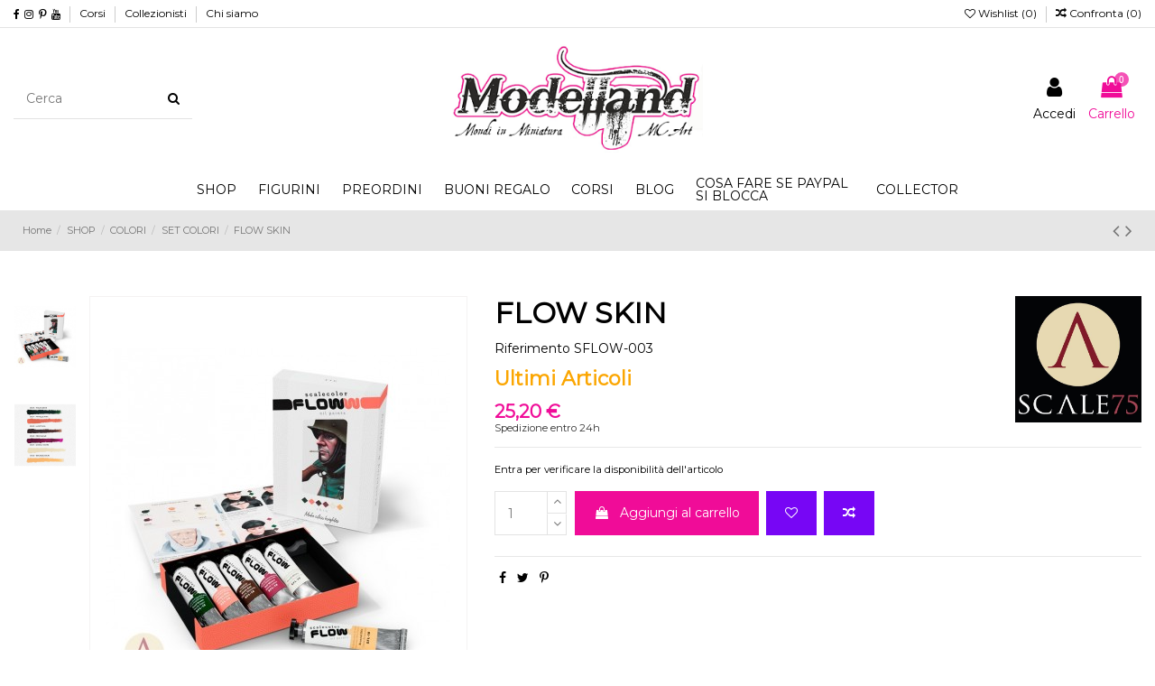

--- FILE ---
content_type: text/html; charset=utf-8
request_url: https://www.modelland.it/set-colori/4326-flow-skin.html
body_size: 27707
content:
<!doctype html>
<html lang="it">

<head>
    
        
  <meta charset="utf-8">


  <meta http-equiv="x-ua-compatible" content="ie=edge">



    <link rel="canonical" href="https://www.modelland.it/set-colori/4326-flow-skin.html">

  <title>FLOW SKIN</title>
  <meta name="description" content="Entra per verificare la disponibilità dell&#039;articolo">
  <meta name="keywords" content="">
    
    

  
          <link rel="alternate" href="https://www.modelland.it/set-colori/4326-flow-skin.html" hreflang="it">
      



    <meta property="og:type" content="product">
    <meta property="og:url" content="https://www.modelland.it/set-colori/4326-flow-skin.html">
    <meta property="og:title" content="FLOW SKIN">
    <meta property="og:site_name" content="Modelland">
    <meta property="og:description" content="Entra per verificare la disponibilità dell&#039;articolo">
    <meta property="og:image" content="https://www.modelland.it/10816-thickbox_default/flow-skin.jpg">





  


	


      <meta name="viewport" content="initial-scale=1,user-scalable=no,maximum-scale=1,width=device-width">
  




  <link rel="icon" type="image/vnd.microsoft.icon" href="/img/favicon.ico?1563884223">
  <link rel="shortcut icon" type="image/x-icon" href="/img/favicon.ico?1563884223">
    
<link href="https://fonts.googleapis.com/icon?family=Material+Icons" rel="stylesheet">


      <link href="https://fonts.googleapis.com/css?family=Montserrat&amp;display=swap" rel="stylesheet">
    



<script type="application/ld+json">

{
"@context": "http://schema.org",
"@type": "Organization",
"url": "https://www.modelland.it/",
"name": "Modelland",
"logo": "/img/modellandit-logo-1563784987.jpg",
"@id": "#store-organization"
}

</script>




    <link rel="stylesheet" href="https://www.modelland.it/themes/warehouse/assets/cache/theme-ca78ac172.css" type="text/css" media="all">




    <script type="text/javascript" src="https://www.modelland.it/themes/warehouse/assets/cache/head-dd215d171.js" ></script>


  <script type="text/javascript">
        var elementorFrontendConfig = {"isEditMode":"","stretchedSectionContainer":"","is_rtl":""};
        var iqitTheme = {"rm_sticky":"0","rm_breakpoint":0,"op_preloader":"0","cart_style":"side","cart_confirmation":"open","h_layout":"2","f_fixed":"","f_layout":"2","h_absolute":"0","h_sticky":"menu","hw_width":"inherit","h_search_type":"full","pl_lazyload":true,"pl_infinity":false,"pl_rollover":true,"pl_crsl_autoplay":false,"pl_slider_ld":4,"pl_slider_d":4,"pl_slider_t":3,"pl_slider_p":1,"pp_thumbs":"left","pp_zoom":"inner","pp_tabs":"section"};
        var iqitcompare = {"nbProducts":0};
        var iqitcountdown_days = "d.";
        var iqitfdc_from = 0;
        var iqitmegamenu = {"sticky":"false","containerSelector":"#wrapper > .container"};
        var iqitreviews = [];
        var iqitwishlist = {"nbProducts":0};
        var prestashop = {"cart":{"products":[],"totals":{"total":{"type":"total","label":"Totale","amount":0,"value":"0,00\u00a0\u20ac"},"total_including_tax":{"type":"total","label":"Totale","amount":0,"value":"0,00\u00a0\u20ac"},"total_excluding_tax":{"type":"total","label":"Totale (tasse escl.)","amount":0,"value":"0,00\u00a0\u20ac"}},"subtotals":{"products":{"type":"products","label":"Totale parziale","amount":0,"value":"0,00\u00a0\u20ac"},"discounts":null,"shipping":{"type":"shipping","label":"Spedizione","amount":0,"value":"Gratis"},"tax":null},"products_count":0,"summary_string":"0 articoli","vouchers":{"allowed":1,"added":[]},"discounts":[{"id_cart_rule":"7","id_customer":"0","date_from":"2019-07-23 11:00:00","date_to":"2035-11-01 11:00:00","description":"","quantity":"9998474","quantity_per_user":"9999999","priority":"1","partial_use":"1","code":"","minimum_amount":"79.00","minimum_amount_tax":"1","minimum_amount_currency":"1","minimum_amount_shipping":"0","country_restriction":"1","carrier_restriction":"0","group_restriction":"0","cart_rule_restriction":"0","product_restriction":"0","shop_restriction":"0","free_shipping":"1","reduction_percent":"0.00","reduction_amount":"0.00","reduction_tax":"0","reduction_currency":"1","reduction_product":"0","reduction_exclude_special":"0","gift_product":"0","gift_product_attribute":"0","highlight":"1","active":"1","date_add":"2019-07-23 11:05:59","date_upd":"2026-01-19 02:01:46","id_lang":"1","name":" Solo per ITALIA spedizione gratuita da 79\u20ac","quantity_for_user":9999999}],"minimalPurchase":0,"minimalPurchaseRequired":""},"currency":{"name":"Euro","iso_code":"EUR","iso_code_num":"978","sign":"\u20ac"},"customer":{"lastname":null,"firstname":null,"email":null,"birthday":null,"newsletter":null,"newsletter_date_add":null,"optin":null,"website":null,"company":null,"siret":null,"ape":null,"is_logged":false,"gender":{"type":null,"name":null},"addresses":[]},"language":{"name":"Italiano (Italian)","iso_code":"it","locale":"it-IT","language_code":"it","is_rtl":"0","date_format_lite":"d\/m\/Y","date_format_full":"d\/m\/Y H:i:s","id":1},"page":{"title":"","canonical":null,"meta":{"title":"FLOW SKIN","description":"Entra per verificare la disponibilit\u00e0 dell'articolo","keywords":"","robots":"index"},"page_name":"product","body_classes":{"lang-it":true,"lang-rtl":false,"country-IT":true,"currency-EUR":true,"layout-full-width":true,"page-product":true,"tax-display-enabled":true,"product-id-4326":true,"product-FLOW SKIN":true,"product-id-category-38":true,"product-id-manufacturer-7":true,"product-id-supplier-0":true,"product-available-for-order":true},"admin_notifications":[]},"shop":{"name":"Modelland","logo":"\/img\/modellandit-logo-1563784987.jpg","stores_icon":"\/img\/logo_stores.png","favicon":"\/img\/favicon.ico"},"urls":{"base_url":"https:\/\/www.modelland.it\/","current_url":"https:\/\/www.modelland.it\/set-colori\/4326-flow-skin.html","shop_domain_url":"https:\/\/www.modelland.it","img_ps_url":"https:\/\/www.modelland.it\/img\/","img_cat_url":"https:\/\/www.modelland.it\/img\/c\/","img_lang_url":"https:\/\/www.modelland.it\/img\/l\/","img_prod_url":"https:\/\/www.modelland.it\/img\/p\/","img_manu_url":"https:\/\/www.modelland.it\/img\/m\/","img_sup_url":"https:\/\/www.modelland.it\/img\/su\/","img_ship_url":"https:\/\/www.modelland.it\/img\/s\/","img_store_url":"https:\/\/www.modelland.it\/img\/st\/","img_col_url":"https:\/\/www.modelland.it\/img\/co\/","img_url":"https:\/\/www.modelland.it\/themes\/warehouse\/assets\/img\/","css_url":"https:\/\/www.modelland.it\/themes\/warehouse\/assets\/css\/","js_url":"https:\/\/www.modelland.it\/themes\/warehouse\/assets\/js\/","pic_url":"https:\/\/www.modelland.it\/upload\/","pages":{"address":"https:\/\/www.modelland.it\/indirizzo","addresses":"https:\/\/www.modelland.it\/indirizzi","authentication":"https:\/\/www.modelland.it\/login","cart":"https:\/\/www.modelland.it\/carrello","category":"https:\/\/www.modelland.it\/index.php?controller=category","cms":"https:\/\/www.modelland.it\/index.php?controller=cms","contact":"https:\/\/www.modelland.it\/contattaci","discount":"https:\/\/www.modelland.it\/buoni-sconto","guest_tracking":"https:\/\/www.modelland.it\/tracciatura-ospite","history":"https:\/\/www.modelland.it\/cronologia-ordini","identity":"https:\/\/www.modelland.it\/dati-personali","index":"https:\/\/www.modelland.it\/","my_account":"https:\/\/www.modelland.it\/account","order_confirmation":"https:\/\/www.modelland.it\/conferma-ordine","order_detail":"https:\/\/www.modelland.it\/index.php?controller=order-detail","order_follow":"https:\/\/www.modelland.it\/segui-ordine","order":"https:\/\/www.modelland.it\/ordine","order_return":"https:\/\/www.modelland.it\/index.php?controller=order-return","order_slip":"https:\/\/www.modelland.it\/buono-ordine","pagenotfound":"https:\/\/www.modelland.it\/pagina-non-trovata","password":"https:\/\/www.modelland.it\/recupero-password","pdf_invoice":"https:\/\/www.modelland.it\/index.php?controller=pdf-invoice","pdf_order_return":"https:\/\/www.modelland.it\/index.php?controller=pdf-order-return","pdf_order_slip":"https:\/\/www.modelland.it\/index.php?controller=pdf-order-slip","prices_drop":"https:\/\/www.modelland.it\/offerte","product":"https:\/\/www.modelland.it\/index.php?controller=product","search":"https:\/\/www.modelland.it\/ricerca","sitemap":"https:\/\/www.modelland.it\/mappa-del-sito","stores":"https:\/\/www.modelland.it\/negozi","supplier":"https:\/\/www.modelland.it\/fornitori","register":"https:\/\/www.modelland.it\/login?create_account=1","order_login":"https:\/\/www.modelland.it\/ordine?login=1"},"alternative_langs":{"it":"https:\/\/www.modelland.it\/set-colori\/4326-flow-skin.html"},"theme_assets":"\/themes\/warehouse\/assets\/","actions":{"logout":"https:\/\/www.modelland.it\/?mylogout="},"no_picture_image":{"bySize":{"small_default":{"url":"https:\/\/www.modelland.it\/img\/p\/it-default-small_default.jpg","width":98,"height":127},"cart_default":{"url":"https:\/\/www.modelland.it\/img\/p\/it-default-cart_default.jpg","width":125,"height":162},"home_default":{"url":"https:\/\/www.modelland.it\/img\/p\/it-default-home_default.jpg","width":236,"height":305},"large_default":{"url":"https:\/\/www.modelland.it\/img\/p\/it-default-large_default.jpg","width":381,"height":492},"medium_default":{"url":"https:\/\/www.modelland.it\/img\/p\/it-default-medium_default.jpg","width":452,"height":584},"thickbox_default":{"url":"https:\/\/www.modelland.it\/img\/p\/it-default-thickbox_default.jpg","width":1100,"height":1422}},"small":{"url":"https:\/\/www.modelland.it\/img\/p\/it-default-small_default.jpg","width":98,"height":127},"medium":{"url":"https:\/\/www.modelland.it\/img\/p\/it-default-large_default.jpg","width":381,"height":492},"large":{"url":"https:\/\/www.modelland.it\/img\/p\/it-default-thickbox_default.jpg","width":1100,"height":1422},"legend":""}},"configuration":{"display_taxes_label":true,"is_catalog":false,"show_prices":true,"opt_in":{"partner":false},"quantity_discount":{"type":"price","label":"Prezzo"},"voucher_enabled":1,"return_enabled":0},"field_required":[],"breadcrumb":{"links":[{"title":"Home","url":"https:\/\/www.modelland.it\/"},{"title":"SHOP","url":"https:\/\/www.modelland.it\/3-shop"},{"title":"COLORI","url":"https:\/\/www.modelland.it\/37-colori"},{"title":"SET COLORI","url":"https:\/\/www.modelland.it\/38-set-colori"},{"title":"FLOW SKIN","url":"https:\/\/www.modelland.it\/set-colori\/4326-flow-skin.html"}],"count":5},"link":{"protocol_link":"https:\/\/","protocol_content":"https:\/\/"},"time":1768882647,"static_token":"3a144d8e657cf86f8c91d24adf09d911","token":"a6c3eed7fca63f40696926ec40bbabab"};
      </script>



  <!-- Global site tag (gtag.js) - Google Analytics -->
<script async src='https://www.googletagmanager.com/gtag/js?id=UA-137031947-13' data-keepinline></script>
<script data-keepinline>
    
    window.dataLayer = window.dataLayer || [];
    function gtag(){dataLayer.push(arguments);}
    gtag('js', new Date());
    
</script>
<script type="text/javascript">
var _iub = _iub || [];
_iub.csConfiguration = {"gdprAppliesGlobally":false,"countryDetection":true,"invalidateConsentWithoutLog":true,"cookiePolicyInOtherWindow":true,"reloadOnConsent":true,"askConsentAtCookiePolicyUpdate":true,"consentOnContinuedBrowsing":false,"perPurposeConsent":true,"enableTcf":true,"googleAdditionalConsentMode":true,"whitelabel":false,"lang":"it","siteId":1635787,"floatingPreferencesButtonDisplay":"bottom-right","cookiePolicyId":89396809, "banner":{ "acceptButtonDisplay":true,"customizeButtonDisplay":true,"rejectButtonDisplay":true,"listPurposes":true,"explicitWithdrawal":true,"position":"float-top-center","closeButtonDisplay":false }};
</script>
<script type="text/javascript" src="//cdn.iubenda.com/cs/tcf/stable/stub-v2.js"></script>
<script type="text/javascript" src="//cdn.iubenda.com/cs/stable/iubenda_cs.js" charset="UTF-8" async></script>
			<script type='text/javascript'>
				var iCallback = function(){};

				if('callback' in _iub.csConfiguration) {
					if('onConsentGiven' in _iub.csConfiguration.callback) iCallback = _iub.csConfiguration.callback.onConsentGiven;

					_iub.csConfiguration.callback.onConsentGiven = function() {
						iCallback();

						jQuery('noscript._no_script_iub').each(function (a, b) { var el = jQuery(b); el.after(el.html()); });
					};
				};
			</script>



    
    <meta property="product:pretax_price:amount" content="20.655738">
    <meta property="product:pretax_price:currency" content="EUR">
    <meta property="product:price:amount" content="25.2">
    <meta property="product:price:currency" content="EUR">
            <meta property="product:weight:value" content="370.000000">
        <meta property="product:weight:units" content="g">
    
    

    </head>

<body id="product" class="lang-it country-it currency-eur layout-full-width page-product tax-display-enabled product-id-4326 product-flow-skin product-id-category-38 product-id-manufacturer-7 product-id-supplier-0 product-available-for-order body-desktop-header-style-w-2">


    


<main id="main-page-content"  >
    
            

    <header id="header" class="desktop-header-style-w-2">
        
            
  <div class="header-banner">
    
  </div>




            <nav class="header-nav">
        <div class="container">
    
        <div class="row justify-content-between">
            <div class="col col-auto col-md left-nav">
                 <div class="d-inline-block"> 

<ul class="social-links _topbar" itemscope itemtype="https://schema.org/Organization" itemid="#store-organization">
    <li class="facebook"><a itemprop="sameAs" href="https://www.facebook.com/modelland.it/" target="_blank" rel="noreferrer noopener"><i class="fa fa-facebook" aria-hidden="true"></i></a></li>    <li class="instagram"><a itemprop="sameAs" href="https://www.instagram.com/modelland.it/" target="_blank" rel="noreferrer noopener"><i class="fa fa-instagram" aria-hidden="true"></i></a></li>    <li class="pinterest"><a itemprop="sameAs" href="https://www.pinterest.it/fantasy84s/" target="_blank" rel="noreferrer noopener"><i class="fa fa-pinterest-p" aria-hidden="true"></i></a></li>  <li class="youtube"><a href="https://www.youtube.com/channel/UCohgjQDm3OGkqJpoEhumaAg" target="_blank" rel="noreferrer noopener"><i class="fa fa-youtube" aria-hidden="true"></i></a></li>    </ul>

 </div>                             <div class="block-iqitlinksmanager block-iqitlinksmanager-2 block-links-inline d-inline-block">
            <ul>
                                                            <li>
                            <a
                                    href="https://www.modelland.it/content/7-corsi"
                                    title=""                            >
                                Corsi
                            </a>
                        </li>
                                                                                <li>
                            <a
                                    href="/74-collector"
                                                                >
                                Collezionisti
                            </a>
                        </li>
                                                                                <li>
                            <a
                                    href="https://www.modelland.it/content/4-chi-siamo"
                                    title="Scoprite chi siamo"                            >
                                Chi siamo
                            </a>
                        </li>
                                                </ul>
        </div>
    
            </div>
            <div class="col col-auto center-nav text-center">
                
             </div>
            <div class="col col-auto col-md right-nav text-right">
                <div class="d-inline-block">
    <a href="//www.modelland.it/module/iqitwishlist/view">
        <i class="fa fa-heart-o" aria-hidden="true"></i> Wishlist (<span
                id="iqitwishlist-nb"></span>)
    </a>
</div>
<div class="d-inline-block">
    <a href="//www.modelland.it/module/iqitcompare/comparator">
        <i class="fa fa-random" aria-hidden="true"></i> <span>Confronta (<span
                    id="iqitcompare-nb"></span>)</span>
    </a>
</div>

             </div>
        </div>

                        </div>
            </nav>
        



<div id="desktop-header" class="desktop-header-style-2">
            
<div class="header-top">
    <div id="desktop-header-container" class="container">
        <div class="row align-items-center">
                            <div class="col col-header-left">
                                        <!-- Block search module TOP -->

<!-- Block search module TOP -->
<div id="search_widget" class="search-widget" data-search-controller-url="//www.modelland.it/ricerca">
    <form method="get" action="//www.modelland.it/ricerca">
        <input type="hidden" name="controller" value="search">
        <div class="input-group">
            <input type="text" name="s" value="" data-all-text="Mostra tutti i risultati"
                   placeholder="Cerca" class="form-control form-search-control" />
            <button type="submit" class="search-btn">
                <i class="fa fa-search"></i>
            </button>
        </div>
    </form>
</div>
<!-- /Block search module TOP -->

<!-- /Block search module TOP -->


                    
                </div>
                <div class="col col-header-center text-center">
                    <div id="desktop_logo">
                        <a href="https://www.modelland.it/">
                            <img class="logo img-fluid"
                                 src="/img/modellandit-logo-1563784987.jpg"                                  alt="Modelland">
                        </a>
                    </div>
                    
                </div>
                        <div class="col  col-header-right">
                <div class="row no-gutters justify-content-end">

                    
                                            <div id="header-user-btn" class="col col-auto header-btn-w header-user-btn-w">
            <a href="https://www.modelland.it/account"
           title="Accedi al tuo account cliente"
           rel="nofollow" class="header-btn header-user-btn">
            <i class="fa fa-user fa-fw icon" aria-hidden="true"></i>
            <span class="title">Accedi</span>
        </a>
    </div>
                                        

                    

                                            
                                                    <div id="ps-shoppingcart-wrapper" class="col col-auto">
    <div id="ps-shoppingcart"
         class="header-btn-w header-cart-btn-w ps-shoppingcart side-cart">
         <div id="blockcart" class="blockcart cart-preview"
         data-refresh-url="//www.modelland.it/module/ps_shoppingcart/ajax">
        <a id="cart-toogle" class="cart-toogle header-btn header-cart-btn" data-toggle="dropdown" data-display="static">
            <i class="fa fa-shopping-bag fa-fw icon" aria-hidden="true"><span class="cart-products-count-btn">0</span></i>
            <span class="info-wrapper">
            <span class="title">Carrello</span>
            <span class="cart-toggle-details">
            <span class="text-faded cart-separator"> / </span>
                            Empty
                        </span>
            </span>
        </a>
        <div id="_desktop_blockcart-content" class="dropdown-menu-custom dropdown-menu">
    <div id="blockcart-content" class="blockcart-content" >
        <div class="cart-title">
            <span class="modal-title">Carrello</span>
            <button type="button" id="js-cart-close" class="close">
                <span>×</span>
            </button>
            <hr>
        </div>
                    <span class="no-items">Non ci sono più articoli nel tuo carrello</span>
            </div>
</div> </div>




    </div>
</div>
                                                
                                    </div>
                
            </div>
            <div class="col-12">
                <div class="row">
                    
                </div>
            </div>
        </div>
    </div>
</div>
<div class="container iqit-megamenu-container">	<div id="iqitmegamenu-wrapper" class="iqitmegamenu-wrapper iqitmegamenu-all">
		<div class="container container-iqitmegamenu">
		<div id="iqitmegamenu-horizontal" class="iqitmegamenu  clearfix" role="navigation">

								
				<nav id="cbp-hrmenu" class="cbp-hrmenu cbp-horizontal cbp-hrsub-narrow">
					<ul>
												<li id="cbp-hrmenu-tab-3" class="cbp-hrmenu-tab cbp-hrmenu-tab-3  cbp-has-submeu">
	<a href="https://www.modelland.it/3-shop" class="nav-link" >

								<span class="cbp-tab-title">
								SHOP <i class="fa fa-angle-down cbp-submenu-aindicator"></i></span>
														</a>
														<div class="cbp-hrsub col-12">
								<div class="cbp-hrsub-inner">
									<div class="container iqitmegamenu-submenu-container">
									
																																	



<div class="row menu_row menu-element  first_rows menu-element-id-1">
                

                                                



    <div class="col-12 cbp-menu-column cbp-menu-element menu-element-id-2 ">
        <div class="cbp-menu-column-inner">
                        
                
                
                    
                                                    <div class="row cbp-categories-row">
                                                                                                            <div class="col-2">
                                            <div class="cbp-category-link-w"><a href="https://www.modelland.it/37-colori"
                                                                                class="cbp-column-title nav-link cbp-category-title">COLORI</a>
                                                                                                                                                    
    <ul class="cbp-links cbp-category-tree"><li ><div class="cbp-category-link-w"><a href="https://www.modelland.it/89-inchiostri-oli">INCHIOSTRI  &amp;  OLI</a></div></li><li ><div class="cbp-category-link-w"><a href="https://www.modelland.it/80-pigmenti">PIGMENTI</a></div></li><li ><div class="cbp-category-link-w"><a href="https://www.modelland.it/90-primer">PRIMER</a></div></li><li ><div class="cbp-category-link-w"><a href="https://www.modelland.it/38-set-colori">SET COLORI</a></div></li><li ><div class="cbp-category-link-w"><a href="https://www.modelland.it/109-liquitex">LIQUITEX</a></div></li><li ><div class="cbp-category-link-w"><a href="https://www.modelland.it/115-additivi">ADDITIVI</a></div></li><li ><div class="cbp-category-link-w"><a href="https://www.modelland.it/173-marker">MARKER</a></div></li></ul>

                                                                                            </div>
                                        </div>
                                                                                                                                                <div class="col-2">
                                            <div class="cbp-category-link-w"><a href="https://www.modelland.it/105-colori-acrilici"
                                                                                class="cbp-column-title nav-link cbp-category-title">COLORI ACRILICI</a>
                                                                                                                                                    
    <ul class="cbp-links cbp-category-tree"><li ><div class="cbp-category-link-w"><a href="https://www.modelland.it/69-molotow">MOLOTOW</a></div></li><li ><div class="cbp-category-link-w"><a href="https://www.modelland.it/67-vallejo">VALLEJO</a></div></li><li ><div class="cbp-category-link-w"><a href="https://www.modelland.it/58-andrea-color">ANDREA COLOR</a></div></li><li ><div class="cbp-category-link-w"><a href="https://www.modelland.it/107-kimera-kolors">KIMERA KOLORS</a></div></li><li ><div class="cbp-category-link-w"><a href="https://www.modelland.it/97-scale-75-color">SCALE 75 COLOR</a></div></li><li ><div class="cbp-category-link-w"><a href="https://www.modelland.it/116-ak-color">AK  COLOR</a></div></li><li ><div class="cbp-category-link-w"><a href="https://www.modelland.it/151-atom-ionic-ammon-of-mig">ATOM-IONIC Ammon of Mig</a></div></li></ul>

                                                                                            </div>
                                        </div>
                                                                                                                                                <div class="col-2">
                                            <div class="cbp-category-link-w"><a href="https://www.modelland.it/49-pennelli"
                                                                                class="cbp-column-title nav-link cbp-category-title">PENNELLI</a>
                                                                                                                                                    
    <ul class="cbp-links cbp-category-tree"><li ><div class="cbp-category-link-w"><a href="https://www.modelland.it/119-sintetici">SINTETICI</a></div></li><li ><div class="cbp-category-link-w"><a href="https://www.modelland.it/120-martora">MARTORA</a></div></li><li ><div class="cbp-category-link-w"><a href="https://www.modelland.it/121-gomma-caucciu-">GOMMA - CAUCCIU&#039;</a></div></li></ul>

                                                                                            </div>
                                        </div>
                                                                                                                                                <div class="col-2">
                                            <div class="cbp-category-link-w"><a href="https://www.modelland.it/118-strumenti"
                                                                                class="cbp-column-title nav-link cbp-category-title">STRUMENTI</a>
                                                                                                                                                    
    <ul class="cbp-links cbp-category-tree"><li ><div class="cbp-category-link-w"><a href="https://www.modelland.it/79-strumenti-modellismo">STRUMENTI MODELLISMO</a></div></li><li ><div class="cbp-category-link-w"><a href="https://www.modelland.it/114-stencils">STENCILS</a></div></li><li ><div class="cbp-category-link-w"><a href="https://www.modelland.it/126-colle">COLLE</a></div></li><li ><div class="cbp-category-link-w"><a href="https://www.modelland.it/127-gomme-siliconiche">GOMME SILICONICHE</a></div></li><li ><div class="cbp-category-link-w"><a href="https://www.modelland.it/128-resine">RESINE </a></div></li></ul>

                                                                                            </div>
                                        </div>
                                                                                                                                                <div class="col-2">
                                            <div class="cbp-category-link-w"><a href="https://www.modelland.it/45-aerografia"
                                                                                class="cbp-column-title nav-link cbp-category-title">AEROGRAFIA</a>
                                                                                                                                                    
    <ul class="cbp-links cbp-category-tree"><li ><div class="cbp-category-link-w"><a href="https://www.modelland.it/77-accessori-aerografia">ACCESSORI AEROGRAFIA</a></div></li><li ><div class="cbp-category-link-w"><a href="https://www.modelland.it/76-aerografi-compressori">AEROGRAFI COMPRESSORI</a></div></li><li ><div class="cbp-category-link-w"><a href="https://www.modelland.it/91-kit-aerografia">KIT AEROGRAFIA</a></div></li><li ><div class="cbp-category-link-w"><a href="https://www.modelland.it/98-ricambi">RICAMBI</a></div></li><li ><div class="cbp-category-link-w"><a href="https://www.modelland.it/59-colori-per-aerografo">COLORI PER AEROGRAFO</a></div></li></ul>

                                                                                            </div>
                                        </div>
                                                                                                                                                <div class="col-2">
                                            <div class="cbp-category-link-w"><a href="https://www.modelland.it/47-scultura-e-stucchi"
                                                                                class="cbp-column-title nav-link cbp-category-title">SCULTURA e STUCCHI</a>
                                                                                                                                                    
    <ul class="cbp-links cbp-category-tree"><li ><div class="cbp-category-link-w"><a href="https://www.modelland.it/78-attrezzi-scultura">ATTREZZI SCULTURA</a></div></li><li ><div class="cbp-category-link-w"><a href="https://www.modelland.it/75-fimo">FIMO</a></div></li><li ><div class="cbp-category-link-w"><a href="https://www.modelland.it/92-stucchi">STUCCHI</a></div></li></ul>

                                                                                            </div>
                                        </div>
                                                                                                                                                <div class="col-2">
                                            <div class="cbp-category-link-w"><a href="https://www.modelland.it/60-accessori"
                                                                                class="cbp-column-title nav-link cbp-category-title">ACCESSORI</a>
                                                                                                                                                    
    <ul class="cbp-links cbp-category-tree"><li ><div class="cbp-category-link-w"><a href="https://www.modelland.it/61-animali">ANIMALI</a></div></li><li ><div class="cbp-category-link-w"><a href="https://www.modelland.it/64-dettagli-in-resina">DETTAGLI IN RESINA</a></div></li><li ><div class="cbp-category-link-w"><a href="https://www.modelland.it/84-mattoncini-in-terracotta">MATTONCINI IN TERRACOTTA</a></div></li><li ><div class="cbp-category-link-w"><a href="https://www.modelland.it/65-plasticard">PLASTICARD</a></div></li><li ><div class="cbp-category-link-w"><a href="https://www.modelland.it/66-kit-e-altro">KIT e ALTRO</a></div></li><li ><div class="cbp-category-link-w"><a href="https://www.modelland.it/62-fotoincisioni">FOTOINCISIONI</a></div></li></ul>

                                                                                            </div>
                                        </div>
                                                                                                                                                <div class="col-2">
                                            <div class="cbp-category-link-w"><a href="https://www.modelland.it/172-action-figures-comics-muvie"
                                                                                class="cbp-column-title nav-link cbp-category-title">ACTION FIGURES (COMICS &amp; MUVIE)</a>
                                                                                                                                                    
    <ul class="cbp-links cbp-category-tree"><li ><div class="cbp-category-link-w"><a href="https://www.modelland.it/182-furyu">FURYU </a></div></li><li ><div class="cbp-category-link-w"><a href="https://www.modelland.it/183-taito">TAITO</a></div></li><li ><div class="cbp-category-link-w"><a href="https://www.modelland.it/184-bandai">BANDAI</a></div></li><li ><div class="cbp-category-link-w"><a href="https://www.modelland.it/185-altre-marche">ALTRE MARCHE</a></div></li><li ><div class="cbp-category-link-w"><a href="https://www.modelland.it/186-figure-stampate-3d">FIGURE STAMPATE 3D</a></div></li><li ><div class="cbp-category-link-w"><a href="https://www.modelland.it/189-goodsmile-nendoroid-figure">GOODSMILE - NENDOROID &amp; FIGURE</a></div></li></ul>

                                                                                            </div>
                                        </div>
                                                                                                                                                <div class="col-2">
                                            <div class="cbp-category-link-w"><a href="https://www.modelland.it/125-materiale-per-ambientazioni"
                                                                                class="cbp-column-title nav-link cbp-category-title">MATERIALE PER AMBIENTAZIONI</a>
                                                                                                                                                    
    <ul class="cbp-links cbp-category-tree"><li ><div class="cbp-category-link-w"><a href="https://www.modelland.it/68-effetti-scenici">EFFETTI SCENICI </a></div></li><li ><div class="cbp-category-link-w"><a href="https://www.modelland.it/123-wash-lavaggi">WASH - LAVAGGI</a></div></li><li ><div class="cbp-category-link-w"><a href="https://www.modelland.it/136-colori-drybrush">COLORI DRYBRUSH</a></div></li><li ><div class="cbp-category-link-w"><a href="https://www.modelland.it/145-effetti-usura">EFFETTI  USURA</a></div></li><li ><div class="cbp-category-link-w"><a href="https://www.modelland.it/143-materiale-per-costruzioni">MATERIALE PER COSTRUZIONI</a></div></li></ul>

                                                                                            </div>
                                        </div>
                                                                                                                                                <div class="col-2">
                                            <div class="cbp-category-link-w"><a href="https://www.modelland.it/46-plinti-in-legno"
                                                                                class="cbp-column-title nav-link cbp-category-title">PLINTI IN LEGNO</a>
                                                                                                                                            </div>
                                        </div>
                                                                                                                                                <div class="col-2">
                                            <div class="cbp-category-link-w"><a href="https://www.modelland.it/81-mezzi-tutte-le-tipologie"
                                                                                class="cbp-column-title nav-link cbp-category-title">MEZZI  (Tutte le tipologie)</a>
                                                                                                                                                    
    <ul class="cbp-links cbp-category-tree"><li ><div class="cbp-category-link-w"><a href="https://www.modelland.it/139-filtri">FILTRI</a></div></li><li ><div class="cbp-category-link-w"><a href="https://www.modelland.it/141-colori-per-mezzi">COLORI PER MEZZI</a></div></li><li ><div class="cbp-category-link-w"><a href="https://www.modelland.it/146-mezzi-militari-terrestri">MEZZI MILITARI TERRESTRI</a></div></li><li ><div class="cbp-category-link-w"><a href="https://www.modelland.it/147-aerei-elicotteri">AEREI - ELICOTTERI</a></div></li><li ><div class="cbp-category-link-w"><a href="https://www.modelland.it/148-navi">NAVI</a></div></li><li ><div class="cbp-category-link-w"><a href="https://www.modelland.it/171-auto-moto-altri-mezzi-civili">AUTO-MOTO-ALTRI MEZZI CIVILI</a></div></li></ul>

                                                                                            </div>
                                        </div>
                                                                                                                                                <div class="col-2">
                                            <div class="cbp-category-link-w"><a href="https://www.modelland.it/82-bandai-gunpla"
                                                                                class="cbp-column-title nav-link cbp-category-title">BANDAI GUNPLA</a>
                                                                                                                                                    
    <ul class="cbp-links cbp-category-tree"><li ><div class="cbp-category-link-w"><a href="https://www.modelland.it/142-colori-per-mecha">COLORI PER MECHA</a></div></li><li ><div class="cbp-category-link-w"><a href="https://www.modelland.it/149-mg-bandai-gunpla">MG - BANDAI GUNPLA </a></div></li><li ><div class="cbp-category-link-w"><a href="https://www.modelland.it/150-star-wars">STAR WARS</a></div></li><li ><div class="cbp-category-link-w"><a href="https://www.modelland.it/177-sd-bandai-gunpla">SD - BANDAI GUNPLA</a></div></li><li ><div class="cbp-category-link-w"><a href="https://www.modelland.it/178-hg-bandai-gunpla">HG -  BANDAI GUNPLA</a></div></li><li ><div class="cbp-category-link-w"><a href="https://www.modelland.it/179-rg-bandai-gunpla">RG - BANDAI GUNPLA</a></div></li><li ><div class="cbp-category-link-w"><a href="https://www.modelland.it/180-pg-bandai-gunpla">PG - BANDAI GUNPLA</a></div></li><li ><div class="cbp-category-link-w"><a href="https://www.modelland.it/181-30-minut-figure-bandai">30 MINUT &amp; FIGURE BANDAI</a></div></li><li ><div class="cbp-category-link-w"><a href="https://www.modelland.it/190-model-kit">MODEL KIT</a></div></li></ul>

                                                                                            </div>
                                        </div>
                                                                                                                                                <div class="col-2">
                                            <div class="cbp-category-link-w"><a href="https://www.modelland.it/140-animali-in-3d"
                                                                                class="cbp-column-title nav-link cbp-category-title">ANIMALI IN 3D</a>
                                                                                                                                            </div>
                                        </div>
                                                                                                                                                <div class="col-2">
                                            <div class="cbp-category-link-w"><a href="https://www.modelland.it/101-vegetazione-sintetica"
                                                                                class="cbp-column-title nav-link cbp-category-title">VEGETAZIONE SINTETICA</a>
                                                                                                                                            </div>
                                        </div>
                                                                                                                                                <div class="col-2">
                                            <div class="cbp-category-link-w"><a href="https://www.modelland.it/48-libri-dvd"
                                                                                class="cbp-column-title nav-link cbp-category-title">LIBRI - DVD</a>
                                                                                                                                            </div>
                                        </div>
                                                                                                                                                <div class="col-2">
                                            <div class="cbp-category-link-w"><a href="https://www.modelland.it/53-edizioni-limitate"
                                                                                class="cbp-column-title nav-link cbp-category-title">EDIZIONI LIMITATE</a>
                                                                                                                                            </div>
                                        </div>
                                                                                                                                                <div class="col-2">
                                            <div class="cbp-category-link-w"><a href="https://www.modelland.it/137-pre-ordini"
                                                                                class="cbp-column-title nav-link cbp-category-title">PRE-ORDINI</a>
                                                                                                                                            </div>
                                        </div>
                                                                                                                                                <div class="col-2">
                                            <div class="cbp-category-link-w"><a href="https://www.modelland.it/122-additivi-per-colori"
                                                                                class="cbp-column-title nav-link cbp-category-title">ADDITIVI PER COLORI</a>
                                                                                                                                            </div>
                                        </div>
                                                                                                                                                <div class="col-2">
                                            <div class="cbp-category-link-w"><a href="https://www.modelland.it/111-corsi-tutorial"
                                                                                class="cbp-column-title nav-link cbp-category-title">CORSI - TUTORIAL</a>
                                                                                                                                                    
    <ul class="cbp-links cbp-category-tree"><li ><div class="cbp-category-link-w"><a href="https://www.modelland.it/131-pdf-tutorial-ita">PDF TUTORIAL  ita</a></div></li><li ><div class="cbp-category-link-w"><a href="https://www.modelland.it/132-pdf-tutorial-eng">PDF TUTORIAL eng</a></div></li></ul>

                                                                                            </div>
                                        </div>
                                                                                                                                                <div class="col-2">
                                            <div class="cbp-category-link-w"><a href="https://www.modelland.it/138-colori-effetti"
                                                                                class="cbp-column-title nav-link cbp-category-title">COLORI EFFETTI</a>
                                                                                                                                            </div>
                                        </div>
                                                                                                                                                <div class="col-2">
                                            <div class="cbp-category-link-w"><a href="https://www.modelland.it/187-mattoncini-costruzioni"
                                                                                class="cbp-column-title nav-link cbp-category-title">MATTONCINI - COSTRUZIONI</a>
                                                                                                                                                    
    <ul class="cbp-links cbp-category-tree"><li ><div class="cbp-category-link-w"><a href="https://www.modelland.it/188-pantasy-consrtuctions">PANTASY CONSRTUCTIONS</a></div></li></ul>

                                                                                            </div>
                                        </div>
                                                                                                </div>
                                            
                
            

            
            </div>    </div>
                            
                </div>
																					
																			</div>
								</div>
							</div>
													</li>
												<li id="cbp-hrmenu-tab-4" class="cbp-hrmenu-tab cbp-hrmenu-tab-4  cbp-has-submeu">
	<a href="https://www.modelland.it/8-figurini" class="nav-link" >

								<span class="cbp-tab-title">
								FIGURINI <i class="fa fa-angle-down cbp-submenu-aindicator"></i></span>
														</a>
														<div class="cbp-hrsub col-12">
								<div class="cbp-hrsub-inner">
									<div class="container iqitmegamenu-submenu-container">
									
																																	



<div class="row menu_row menu-element  first_rows menu-element-id-1">
                

                                                



    <div class="col-12 cbp-menu-column cbp-menu-element menu-element-id-2 ">
        <div class="cbp-menu-column-inner">
                        
                
                
                    
                                                    <div class="row cbp-categories-row">
                                                                                                            <div class="col-2">
                                            <div class="cbp-category-link-w"><a href="https://www.modelland.it/23-alexandros-models"
                                                                                class="cbp-column-title nav-link cbp-category-title">ALEXANDROS MODELS</a>
                                                                                                                                                    
    <ul class="cbp-links cbp-category-tree"><li ><div class="cbp-category-link-w"><a href="https://www.modelland.it/158-alex-bust">Alex - Bust</a></div></li><li ><div class="cbp-category-link-w"><a href="https://www.modelland.it/159-alex-90mm-120mm">Alex - 90mm -120mm</a></div></li><li ><div class="cbp-category-link-w"><a href="https://www.modelland.it/160-alex-75mm">Alex - 75mm</a></div></li><li ><div class="cbp-category-link-w"><a href="https://www.modelland.it/161-alex-54mm-romani">Alex - 54mm (Romani)</a></div></li></ul>

                                                                                            </div>
                                        </div>
                                                                                                                                                <div class="col-2">
                                            <div class="cbp-category-link-w"><a href="https://www.modelland.it/106-altre-marche"
                                                                                class="cbp-column-title nav-link cbp-category-title">ALTRE MARCHE</a>
                                                                                                                                                    
    <ul class="cbp-links cbp-category-tree"><li ><div class="cbp-category-link-w"><a href="https://www.modelland.it/113-jorneymanminiatures">JorneymanMiniatures</a></div></li><li ><div class="cbp-category-link-w"><a href="https://www.modelland.it/117-beyond-miniatures-ed-altre">BEYOND MINIATURES ed ALTRE</a></div></li><li ><div class="cbp-category-link-w"><a href="https://www.modelland.it/124-dungeon-dragons">DUNGEON &amp; DRAGONS</a></div></li><li ><div class="cbp-category-link-w"><a href="https://www.modelland.it/130-aeternas-miniatures">AETERNAS MINIATURES</a></div></li></ul>

                                                                                            </div>
                                        </div>
                                                                                                                                                <div class="col-2">
                                            <div class="cbp-category-link-w"><a href="https://www.modelland.it/40-andrea-miniatures"
                                                                                class="cbp-column-title nav-link cbp-category-title">ANDREA MINIATURES</a>
                                                                                                                                                    
    <ul class="cbp-links cbp-category-tree"><li ><div class="cbp-category-link-w"><a href="https://www.modelland.it/41-andrea-fantasy">Andrea Fantasy</a></div></li><li ><div class="cbp-category-link-w"><a href="https://www.modelland.it/42-andrea-storico">Andrea Storico</a></div></li><li ><div class="cbp-category-link-w"><a href="https://www.modelland.it/44-eisernes-kreuz">Eisernes Kreuz</a></div></li></ul>

                                                                                            </div>
                                        </div>
                                                                                                                                                <div class="col-2">
                                            <div class="cbp-category-link-w"><a href="https://www.modelland.it/70-aradia-miniatures"
                                                                                class="cbp-column-title nav-link cbp-category-title">ARADIA MINIATURES</a>
                                                                                                                                            </div>
                                        </div>
                                                                                                                                                <div class="col-2">
                                            <div class="cbp-category-link-w"><a href="https://www.modelland.it/55-big-child-creatives"
                                                                                class="cbp-column-title nav-link cbp-category-title">BIG CHILD CREATIVES</a>
                                                                                                                                                    
    <ul class="cbp-links cbp-category-tree"><li ><div class="cbp-category-link-w"><a href="https://www.modelland.it/152-big-child-historical">Big Child - Historical</a></div></li><li ><div class="cbp-category-link-w"><a href="https://www.modelland.it/153-big-child-pirates">Big Child - Pirates</a></div></li><li ><div class="cbp-category-link-w"><a href="https://www.modelland.it/154-big-child-camelot">Big Child - Camelot</a></div></li><li ><div class="cbp-category-link-w"><a href="https://www.modelland.it/155-big-child-lord-of-war">Big Child - Lord of War</a></div></li><li ><div class="cbp-category-link-w"><a href="https://www.modelland.it/156-big-child-dwarf-of-kobberland">Big Child - Dwarf of Kobberland</a></div></li><li ><div class="cbp-category-link-w"><a href="https://www.modelland.it/157-big-child-bust">Big Child - Bust</a></div></li></ul>

                                                                                            </div>
                                        </div>
                                                                                                                                                <div class="col-2">
                                            <div class="cbp-category-link-w"><a href="https://www.modelland.it/108-black-crow"
                                                                                class="cbp-column-title nav-link cbp-category-title">BLACK CROW</a>
                                                                                                                                            </div>
                                        </div>
                                                                                                                                                <div class="col-2">
                                            <div class="cbp-category-link-w"><a href="https://www.modelland.it/24-busti"
                                                                                class="cbp-column-title nav-link cbp-category-title">BUSTI</a>
                                                                                                                                                    
    <ul class="cbp-links cbp-category-tree"><li ><div class="cbp-category-link-w"><a href="https://www.modelland.it/163-young-miniatures">Young Miniatures</a></div></li></ul>

                                                                                            </div>
                                        </div>
                                                                                                                                                <div class="col-2">
                                            <div class="cbp-category-link-w"><a href="https://www.modelland.it/14-fer-miniatures"
                                                                                class="cbp-column-title nav-link cbp-category-title">FeR MINIATURES</a>
                                                                                                                                                    
    <ul class="cbp-links cbp-category-tree"><li ><div class="cbp-category-link-w"><a href="https://www.modelland.it/30-fer-storico">FeR Storico</a></div></li><li ><div class="cbp-category-link-w"><a href="https://www.modelland.it/31-fer-fantasy">FeR Fantasy</a></div></li><li ><div class="cbp-category-link-w"><a href="https://www.modelland.it/32-fer-busti">FeR Busti</a></div></li></ul>

                                                                                            </div>
                                        </div>
                                                                                                                                                <div class="col-2">
                                            <div class="cbp-category-link-w"><a href="https://www.modelland.it/88-kimera-models"
                                                                                class="cbp-column-title nav-link cbp-category-title">KIMERA MODELS</a>
                                                                                                                                                    
    <ul class="cbp-links cbp-category-tree"><li ><div class="cbp-category-link-w"><a href="https://www.modelland.it/86-pegaso-busti">Pegaso Busti</a></div></li><li ><div class="cbp-category-link-w"><a href="https://www.modelland.it/95-fantasy">Fantasy</a></div></li><li ><div class="cbp-category-link-w"><a href="https://www.modelland.it/96-pegaso-storico">Pegaso Storico</a></div></li></ul>

                                                                                            </div>
                                        </div>
                                                                                                                                                <div class="col-2">
                                            <div class="cbp-category-link-w"><a href="https://www.modelland.it/71-master-box"
                                                                                class="cbp-column-title nav-link cbp-category-title">MASTER BOX</a>
                                                                                                                                            </div>
                                        </div>
                                                                                                                                                <div class="col-2">
                                            <div class="cbp-category-link-w"><a href="https://www.modelland.it/13-modelland"
                                                                                class="cbp-column-title nav-link cbp-category-title">MODELLAND</a>
                                                                                                                                                    
    <ul class="cbp-links cbp-category-tree"><li ><div class="cbp-category-link-w"><a href="https://www.modelland.it/144-durgin-paint-forge">DURGIN PAINT FORGE</a></div></li></ul>

                                                                                            </div>
                                        </div>
                                                                                                                                                <div class="col-2">
                                            <div class="cbp-category-link-w"><a href="https://www.modelland.it/25-scale75"
                                                                                class="cbp-column-title nav-link cbp-category-title">SCALE75</a>
                                                                                                                                                    
    <ul class="cbp-links cbp-category-tree"><li ><div class="cbp-category-link-w"><a href="https://www.modelland.it/26-scale75-fantasy">Scale75 Fantasy</a></div></li><li ><div class="cbp-category-link-w"><a href="https://www.modelland.it/27-scale-75-storici">Scale 75 Storici</a></div></li><li ><div class="cbp-category-link-w"><a href="https://www.modelland.it/29-scale-color-set">Scale Color Set</a></div></li><li ><div class="cbp-category-link-w"><a href="https://www.modelland.it/28-war-front-1-35">War front 1:35</a></div></li></ul>

                                                                                            </div>
                                        </div>
                                                                                                                                                <div class="col-2">
                                            <div class="cbp-category-link-w"><a href="https://www.modelland.it/110-blacksmith-miniatures"
                                                                                class="cbp-column-title nav-link cbp-category-title">BLACKSMITH MINIATURES</a>
                                                                                                                                            </div>
                                        </div>
                                                                                                                                                <div class="col-2">
                                            <div class="cbp-category-link-w"><a href="https://www.modelland.it/129-abteilung502raul-garcia-latorre"
                                                                                class="cbp-column-title nav-link cbp-category-title">ABTEILUNG502(Raúl García Latorre)</a>
                                                                                                                                            </div>
                                        </div>
                                                                                                                                                <div class="col-2">
                                            <div class="cbp-category-link-w"><a href="https://www.modelland.it/162-la-meridiana-miniatures"
                                                                                class="cbp-column-title nav-link cbp-category-title">LA MERIDIANA MINIATURES</a>
                                                                                                                                                    
    <ul class="cbp-links cbp-category-tree"><li ><div class="cbp-category-link-w"><a href="https://www.modelland.it/168-italiani">Italiani </a></div></li><li ><div class="cbp-category-link-w"><a href="https://www.modelland.it/169-europei-varie-epoche">Europei varie epoche</a></div></li><li ><div class="cbp-category-link-w"><a href="https://www.modelland.it/170-americani-indiani-e-guerra-civile">Americani, indiani e guerra civile</a></div></li></ul>

                                                                                            </div>
                                        </div>
                                                                                                                                                <div class="col-2">
                                            <div class="cbp-category-link-w"><a href="https://www.modelland.it/165-ignis-art"
                                                                                class="cbp-column-title nav-link cbp-category-title">IGNIS ART</a>
                                                                                                                                            </div>
                                        </div>
                                                                                                                                                <div class="col-2">
                                            <div class="cbp-category-link-w"><a href="https://www.modelland.it/166-hera-models"
                                                                                class="cbp-column-title nav-link cbp-category-title">HERA MODELS</a>
                                                                                                                                            </div>
                                        </div>
                                                                                                                                                <div class="col-2">
                                            <div class="cbp-category-link-w"><a href="https://www.modelland.it/87-romeo-models"
                                                                                class="cbp-column-title nav-link cbp-category-title">ROMEO MODELS</a>
                                                                                                                                            </div>
                                        </div>
                                                                                                                                                <div class="col-2">
                                            <div class="cbp-category-link-w"><a href="https://www.modelland.it/167-personaggi-3d"
                                                                                class="cbp-column-title nav-link cbp-category-title">PERSONAGGI 3D</a>
                                                                                                                                            </div>
                                        </div>
                                                                                                                                                <div class="col-2">
                                            <div class="cbp-category-link-w"><a href="https://www.modelland.it/9-ultimi-pezzi"
                                                                                class="cbp-column-title nav-link cbp-category-title">ULTIMI PEZZI</a>
                                                                                                                                                    
    <ul class="cbp-links cbp-category-tree"><li ><div class="cbp-category-link-w"><a href="https://www.modelland.it/51-ares-mythologic">Ares Mythologic</a></div></li><li ><div class="cbp-category-link-w"><a href="https://www.modelland.it/52-draconia">Draconia</a></div></li><li ><div class="cbp-category-link-w"><a href="https://www.modelland.it/73-figone">FIGONE</a></div></li><li ><div class="cbp-category-link-w"><a href="https://www.modelland.it/112-karol-rudik">Karol Rudik</a></div></li><li ><div class="cbp-category-link-w"><a href="https://www.modelland.it/56-michael-kontraros">MICHAEL KONTRAROS</a></div></li><li ><div class="cbp-category-link-w"><a href="https://www.modelland.it/16-nocturna-models">NOCTURNA MODELS</a></div></li></ul>

                                                                                            </div>
                                        </div>
                                                                                                                                                <div class="col-2">
                                            <div class="cbp-category-link-w"><a href="https://www.modelland.it/53-edizioni-limitate"
                                                                                class="cbp-column-title nav-link cbp-category-title">EDIZIONI LIMITATE</a>
                                                                                                                                            </div>
                                        </div>
                                                                                                                                                <div class="col-2">
                                            <div class="cbp-category-link-w"><a href="https://www.modelland.it/140-animali-in-3d"
                                                                                class="cbp-column-title nav-link cbp-category-title">ANIMALI IN 3D</a>
                                                                                                                                            </div>
                                        </div>
                                                                                                                                                <div class="col-2">
                                            <div class="cbp-category-link-w"><a href="https://www.modelland.it/172-action-figures-comics-muvie"
                                                                                class="cbp-column-title nav-link cbp-category-title">ACTION FIGURES (COMICS &amp; MUVIE)</a>
                                                                                                                                                    
    <ul class="cbp-links cbp-category-tree"><li ><div class="cbp-category-link-w"><a href="https://www.modelland.it/182-furyu">FURYU </a></div></li><li ><div class="cbp-category-link-w"><a href="https://www.modelland.it/183-taito">TAITO</a></div></li><li ><div class="cbp-category-link-w"><a href="https://www.modelland.it/184-bandai">BANDAI</a></div></li><li ><div class="cbp-category-link-w"><a href="https://www.modelland.it/185-altre-marche">ALTRE MARCHE</a></div></li><li ><div class="cbp-category-link-w"><a href="https://www.modelland.it/186-figure-stampate-3d">FIGURE STAMPATE 3D</a></div></li><li ><div class="cbp-category-link-w"><a href="https://www.modelland.it/189-goodsmile-nendoroid-figure">GOODSMILE - NENDOROID &amp; FIGURE</a></div></li></ul>

                                                                                            </div>
                                        </div>
                                                                                                </div>
                                            
                
            

            
            </div>    </div>
                            
                </div>
																					
																			</div>
								</div>
							</div>
													</li>
												<li id="cbp-hrmenu-tab-10" class="cbp-hrmenu-tab cbp-hrmenu-tab-10 ">
	<a href="https://www.modelland.it/137-pre-ordini" class="nav-link" >

								<span class="cbp-tab-title">
								PREORDINI</span>
														</a>
													</li>
												<li id="cbp-hrmenu-tab-6" class="cbp-hrmenu-tab cbp-hrmenu-tab-6 ">
	<a href="https://www.modelland.it/102-buoni-regalo" class="nav-link" >

								<span class="cbp-tab-title">
								BUONI REGALO</span>
														</a>
													</li>
												<li id="cbp-hrmenu-tab-7" class="cbp-hrmenu-tab cbp-hrmenu-tab-7 ">
	<a href="https://www.modelland.it/content/7-corsi" class="nav-link" >

								<span class="cbp-tab-title">
								CORSI</span>
														</a>
													</li>
												<li id="cbp-hrmenu-tab-8" class="cbp-hrmenu-tab cbp-hrmenu-tab-8 ">
	<a href="/blog" class="nav-link" >

								<span class="cbp-tab-title">
								BLOG</span>
														</a>
													</li>
												<li id="cbp-hrmenu-tab-9" class="cbp-hrmenu-tab cbp-hrmenu-tab-9 ">
	<a href="https://www.modelland.it/content/15-paypal-si-blocca-cosa-fare?adtoken=dcef34cc06acbb95f1ca7fdcbcb00a89&amp;ad=Backoffice&amp;id_employee=2" class="nav-link" >

								<span class="cbp-tab-title">
								COSA FARE SE PAYPAL SI BLOCCA</span>
														</a>
													</li>
												<li id="cbp-hrmenu-tab-5" class="cbp-hrmenu-tab cbp-hrmenu-tab-5 ">
	<a href="https://www.modelland.it/74-collector" class="nav-link" >

								<span class="cbp-tab-title">
								COLLECTOR</span>
														</a>
													</li>
											</ul>
				</nav>
		</div>
		</div>
		<div id="sticky-cart-wrapper"></div>
	</div>

<div id="_desktop_iqitmegamenu-mobile">
	<ul id="iqitmegamenu-mobile">
		


	
	<li><span class="mm-expand"><i class="fa fa-angle-down expand-icon" aria-hidden="true"></i><i class="fa fa-angle-up close-icon" aria-hidden="true"></i></span><a href="https://www.modelland.it/3-shop">SHOP</a>
	<ul><li><a href="https://www.modelland.it/174-a-scontate-2025">A - SCONTATE 2025</a></li><li><span class="mm-expand"><i class="fa fa-angle-down expand-icon" aria-hidden="true"></i><i class="fa fa-angle-up close-icon" aria-hidden="true"></i></span><a href="https://www.modelland.it/8-figurini">FIGURINI</a>
	<ul><li><a href="https://www.modelland.it/23-alexandros-models">ALEXANDROS MODELS</a></li><li><a href="https://www.modelland.it/106-altre-marche">ALTRE MARCHE</a></li><li><a href="https://www.modelland.it/40-andrea-miniatures">ANDREA MINIATURES</a></li><li><a href="https://www.modelland.it/70-aradia-miniatures">ARADIA MINIATURES</a></li><li><a href="https://www.modelland.it/55-big-child-creatives">BIG CHILD CREATIVES</a></li><li><a href="https://www.modelland.it/108-black-crow">BLACK CROW</a></li><li><a href="https://www.modelland.it/24-busti">BUSTI</a></li><li><a href="https://www.modelland.it/14-fer-miniatures">FeR MINIATURES</a></li><li><a href="https://www.modelland.it/88-kimera-models">KIMERA MODELS</a></li><li><a href="https://www.modelland.it/72-life-miniatures">LIFE MINIATURES</a></li><li><a href="https://www.modelland.it/71-master-box">MASTER BOX</a></li><li><a href="https://www.modelland.it/13-modelland">MODELLAND</a></li><li><a href="https://www.modelland.it/85-pegaso-models">PEGASO MODELS</a></li><li><a href="https://www.modelland.it/25-scale75">SCALE75</a></li><li><a href="https://www.modelland.it/110-blacksmith-miniatures">BLACKSMITH MINIATURES</a></li><li><a href="https://www.modelland.it/129-abteilung502raul-garcia-latorre">ABTEILUNG502(Raúl García Latorre)</a></li><li><a href="https://www.modelland.it/162-la-meridiana-miniatures">LA MERIDIANA MINIATURES</a></li><li><a href="https://www.modelland.it/165-ignis-art">IGNIS ART</a></li><li><a href="https://www.modelland.it/166-hera-models">HERA MODELS</a></li><li><a href="https://www.modelland.it/87-romeo-models">ROMEO MODELS</a></li><li><a href="https://www.modelland.it/167-personaggi-3d">PERSONAGGI 3D</a></li><li><a href="https://www.modelland.it/9-ultimi-pezzi">ULTIMI PEZZI</a></li><li><a href="https://www.modelland.it/175-figurini-35mm-e-72mm">FIGURINI  35mm e 72mm</a></li></ul></li><li><span class="mm-expand"><i class="fa fa-angle-down expand-icon" aria-hidden="true"></i><i class="fa fa-angle-up close-icon" aria-hidden="true"></i></span><a href="https://www.modelland.it/37-colori">COLORI</a>
	<ul><li><a href="https://www.modelland.it/89-inchiostri-oli">INCHIOSTRI  &amp;  OLI</a></li><li><a href="https://www.modelland.it/80-pigmenti">PIGMENTI</a></li><li><a href="https://www.modelland.it/90-primer">PRIMER</a></li><li><a href="https://www.modelland.it/38-set-colori">SET COLORI</a></li><li><a href="https://www.modelland.it/109-liquitex">LIQUITEX</a></li><li><a href="https://www.modelland.it/115-additivi">ADDITIVI</a></li><li><a href="https://www.modelland.it/173-marker">MARKER</a></li></ul></li><li><span class="mm-expand"><i class="fa fa-angle-down expand-icon" aria-hidden="true"></i><i class="fa fa-angle-up close-icon" aria-hidden="true"></i></span><a href="https://www.modelland.it/105-colori-acrilici">COLORI ACRILICI</a>
	<ul><li><a href="https://www.modelland.it/69-molotow">MOLOTOW</a></li><li><a href="https://www.modelland.it/67-vallejo">VALLEJO</a></li><li><a href="https://www.modelland.it/58-andrea-color">ANDREA COLOR</a></li><li><a href="https://www.modelland.it/107-kimera-kolors">KIMERA KOLORS</a></li><li><a href="https://www.modelland.it/97-scale-75-color">SCALE 75 COLOR</a></li><li><a href="https://www.modelland.it/116-ak-color">AK  COLOR</a></li><li><a href="https://www.modelland.it/151-atom-ionic-ammon-of-mig">ATOM-IONIC Ammon of Mig</a></li></ul></li><li><span class="mm-expand"><i class="fa fa-angle-down expand-icon" aria-hidden="true"></i><i class="fa fa-angle-up close-icon" aria-hidden="true"></i></span><a href="https://www.modelland.it/49-pennelli">PENNELLI</a>
	<ul><li><a href="https://www.modelland.it/119-sintetici">SINTETICI</a></li><li><a href="https://www.modelland.it/120-martora">MARTORA</a></li><li><a href="https://www.modelland.it/121-gomma-caucciu-">GOMMA - CAUCCIU&#039;</a></li></ul></li><li><span class="mm-expand"><i class="fa fa-angle-down expand-icon" aria-hidden="true"></i><i class="fa fa-angle-up close-icon" aria-hidden="true"></i></span><a href="https://www.modelland.it/118-strumenti">STRUMENTI</a>
	<ul><li><a href="https://www.modelland.it/79-strumenti-modellismo">STRUMENTI MODELLISMO</a></li><li><a href="https://www.modelland.it/114-stencils">STENCILS</a></li><li><a href="https://www.modelland.it/126-colle">COLLE</a></li><li><a href="https://www.modelland.it/127-gomme-siliconiche">GOMME SILICONICHE</a></li><li><a href="https://www.modelland.it/128-resine">RESINE </a></li></ul></li><li><span class="mm-expand"><i class="fa fa-angle-down expand-icon" aria-hidden="true"></i><i class="fa fa-angle-up close-icon" aria-hidden="true"></i></span><a href="https://www.modelland.it/45-aerografia">AEROGRAFIA</a>
	<ul><li><a href="https://www.modelland.it/77-accessori-aerografia">ACCESSORI AEROGRAFIA</a></li><li><a href="https://www.modelland.it/76-aerografi-compressori">AEROGRAFI COMPRESSORI</a></li><li><a href="https://www.modelland.it/91-kit-aerografia">KIT AEROGRAFIA</a></li><li><a href="https://www.modelland.it/98-ricambi">RICAMBI</a></li><li><a href="https://www.modelland.it/59-colori-per-aerografo">COLORI PER AEROGRAFO</a></li></ul></li><li><span class="mm-expand"><i class="fa fa-angle-down expand-icon" aria-hidden="true"></i><i class="fa fa-angle-up close-icon" aria-hidden="true"></i></span><a href="https://www.modelland.it/47-scultura-e-stucchi">SCULTURA e STUCCHI</a>
	<ul><li><a href="https://www.modelland.it/78-attrezzi-scultura">ATTREZZI SCULTURA</a></li><li><a href="https://www.modelland.it/75-fimo">FIMO</a></li><li><a href="https://www.modelland.it/92-stucchi">STUCCHI</a></li></ul></li><li><span class="mm-expand"><i class="fa fa-angle-down expand-icon" aria-hidden="true"></i><i class="fa fa-angle-up close-icon" aria-hidden="true"></i></span><a href="https://www.modelland.it/60-accessori">ACCESSORI</a>
	<ul><li><a href="https://www.modelland.it/61-animali">ANIMALI</a></li><li><a href="https://www.modelland.it/64-dettagli-in-resina">DETTAGLI IN RESINA</a></li><li><a href="https://www.modelland.it/84-mattoncini-in-terracotta">MATTONCINI IN TERRACOTTA</a></li><li><a href="https://www.modelland.it/65-plasticard">PLASTICARD</a></li><li><a href="https://www.modelland.it/66-kit-e-altro">KIT e ALTRO</a></li><li><a href="https://www.modelland.it/62-fotoincisioni">FOTOINCISIONI</a></li></ul></li><li><span class="mm-expand"><i class="fa fa-angle-down expand-icon" aria-hidden="true"></i><i class="fa fa-angle-up close-icon" aria-hidden="true"></i></span><a href="https://www.modelland.it/172-action-figures-comics-muvie">ACTION FIGURES (COMICS &amp; MUVIE)</a>
	<ul><li><a href="https://www.modelland.it/182-furyu">FURYU </a></li><li><a href="https://www.modelland.it/183-taito">TAITO</a></li><li><a href="https://www.modelland.it/184-bandai">BANDAI</a></li><li><a href="https://www.modelland.it/185-altre-marche">ALTRE MARCHE</a></li><li><a href="https://www.modelland.it/186-figure-stampate-3d">FIGURE STAMPATE 3D</a></li><li><a href="https://www.modelland.it/189-goodsmile-nendoroid-figure">GOODSMILE - NENDOROID &amp; FIGURE</a></li></ul></li><li><span class="mm-expand"><i class="fa fa-angle-down expand-icon" aria-hidden="true"></i><i class="fa fa-angle-up close-icon" aria-hidden="true"></i></span><a href="https://www.modelland.it/125-materiale-per-ambientazioni">MATERIALE PER AMBIENTAZIONI</a>
	<ul><li><a href="https://www.modelland.it/68-effetti-scenici">EFFETTI SCENICI </a></li><li><a href="https://www.modelland.it/123-wash-lavaggi">WASH - LAVAGGI</a></li><li><a href="https://www.modelland.it/136-colori-drybrush">COLORI DRYBRUSH</a></li><li><a href="https://www.modelland.it/145-effetti-usura">EFFETTI  USURA</a></li><li><a href="https://www.modelland.it/143-materiale-per-costruzioni">MATERIALE PER COSTRUZIONI</a></li></ul></li><li><a href="https://www.modelland.it/46-plinti-in-legno">PLINTI IN LEGNO</a></li><li><span class="mm-expand"><i class="fa fa-angle-down expand-icon" aria-hidden="true"></i><i class="fa fa-angle-up close-icon" aria-hidden="true"></i></span><a href="https://www.modelland.it/81-mezzi-tutte-le-tipologie">MEZZI  (Tutte le tipologie)</a>
	<ul><li><a href="https://www.modelland.it/139-filtri">FILTRI</a></li><li><a href="https://www.modelland.it/141-colori-per-mezzi">COLORI PER MEZZI</a></li><li><a href="https://www.modelland.it/146-mezzi-militari-terrestri">MEZZI MILITARI TERRESTRI</a></li><li><a href="https://www.modelland.it/147-aerei-elicotteri">AEREI - ELICOTTERI</a></li><li><a href="https://www.modelland.it/148-navi">NAVI</a></li><li><a href="https://www.modelland.it/171-auto-moto-altri-mezzi-civili">AUTO-MOTO-ALTRI MEZZI CIVILI</a></li></ul></li><li><span class="mm-expand"><i class="fa fa-angle-down expand-icon" aria-hidden="true"></i><i class="fa fa-angle-up close-icon" aria-hidden="true"></i></span><a href="https://www.modelland.it/82-bandai-gunpla">BANDAI GUNPLA</a>
	<ul><li><a href="https://www.modelland.it/142-colori-per-mecha">COLORI PER MECHA</a></li><li><a href="https://www.modelland.it/149-mg-bandai-gunpla">MG - BANDAI GUNPLA </a></li><li><a href="https://www.modelland.it/150-star-wars">STAR WARS</a></li><li><a href="https://www.modelland.it/177-sd-bandai-gunpla">SD - BANDAI GUNPLA</a></li><li><a href="https://www.modelland.it/178-hg-bandai-gunpla">HG -  BANDAI GUNPLA</a></li><li><a href="https://www.modelland.it/179-rg-bandai-gunpla">RG - BANDAI GUNPLA</a></li><li><a href="https://www.modelland.it/180-pg-bandai-gunpla">PG - BANDAI GUNPLA</a></li><li><a href="https://www.modelland.it/181-30-minut-figure-bandai">30 MINUT &amp; FIGURE BANDAI</a></li><li><a href="https://www.modelland.it/190-model-kit">MODEL KIT</a></li></ul></li><li><a href="https://www.modelland.it/140-animali-in-3d">ANIMALI IN 3D</a></li><li><a href="https://www.modelland.it/101-vegetazione-sintetica">VEGETAZIONE SINTETICA</a></li><li><a href="https://www.modelland.it/48-libri-dvd">LIBRI - DVD</a></li><li><a href="https://www.modelland.it/53-edizioni-limitate">EDIZIONI LIMITATE</a></li><li><a href="https://www.modelland.it/137-pre-ordini">PRE-ORDINI</a></li><li><a href="https://www.modelland.it/122-additivi-per-colori">ADDITIVI PER COLORI</a></li><li><span class="mm-expand"><i class="fa fa-angle-down expand-icon" aria-hidden="true"></i><i class="fa fa-angle-up close-icon" aria-hidden="true"></i></span><a href="https://www.modelland.it/111-corsi-tutorial">CORSI - TUTORIAL</a>
	<ul><li><a href="https://www.modelland.it/131-pdf-tutorial-ita">PDF TUTORIAL  ita</a></li><li><a href="https://www.modelland.it/132-pdf-tutorial-eng">PDF TUTORIAL eng</a></li></ul></li><li><a href="https://www.modelland.it/135-offerte-speciali">Offerte Speciali</a></li><li><a href="https://www.modelland.it/138-colori-effetti">COLORI EFFETTI</a></li><li><span class="mm-expand"><i class="fa fa-angle-down expand-icon" aria-hidden="true"></i><i class="fa fa-angle-up close-icon" aria-hidden="true"></i></span><a href="https://www.modelland.it/187-mattoncini-costruzioni">MATTONCINI - COSTRUZIONI</a>
	<ul><li><a href="https://www.modelland.it/188-pantasy-consrtuctions">PANTASY CONSRTUCTIONS</a></li></ul></li></ul></li><li><span class="mm-expand"><i class="fa fa-angle-down expand-icon" aria-hidden="true"></i><i class="fa fa-angle-up close-icon" aria-hidden="true"></i></span><a href="https://www.modelland.it/8-figurini">FIGURINI</a>
	<ul><li><span class="mm-expand"><i class="fa fa-angle-down expand-icon" aria-hidden="true"></i><i class="fa fa-angle-up close-icon" aria-hidden="true"></i></span><a href="https://www.modelland.it/23-alexandros-models">ALEXANDROS MODELS</a>
	<ul><li><a href="https://www.modelland.it/158-alex-bust">Alex - Bust</a></li><li><a href="https://www.modelland.it/159-alex-90mm-120mm">Alex - 90mm -120mm</a></li><li><a href="https://www.modelland.it/160-alex-75mm">Alex - 75mm</a></li><li><a href="https://www.modelland.it/161-alex-54mm-romani">Alex - 54mm (Romani)</a></li></ul></li><li><span class="mm-expand"><i class="fa fa-angle-down expand-icon" aria-hidden="true"></i><i class="fa fa-angle-up close-icon" aria-hidden="true"></i></span><a href="https://www.modelland.it/106-altre-marche">ALTRE MARCHE</a>
	<ul><li><a href="https://www.modelland.it/113-jorneymanminiatures">JorneymanMiniatures</a></li><li><a href="https://www.modelland.it/117-beyond-miniatures-ed-altre">BEYOND MINIATURES ed ALTRE</a></li><li><a href="https://www.modelland.it/124-dungeon-dragons">DUNGEON &amp; DRAGONS</a></li><li><a href="https://www.modelland.it/130-aeternas-miniatures">AETERNAS MINIATURES</a></li></ul></li><li><span class="mm-expand"><i class="fa fa-angle-down expand-icon" aria-hidden="true"></i><i class="fa fa-angle-up close-icon" aria-hidden="true"></i></span><a href="https://www.modelland.it/40-andrea-miniatures">ANDREA MINIATURES</a>
	<ul><li><a href="https://www.modelland.it/41-andrea-fantasy">Andrea Fantasy</a></li><li><a href="https://www.modelland.it/42-andrea-storico">Andrea Storico</a></li><li><a href="https://www.modelland.it/44-eisernes-kreuz">Eisernes Kreuz</a></li></ul></li><li><a href="https://www.modelland.it/70-aradia-miniatures">ARADIA MINIATURES</a></li><li><span class="mm-expand"><i class="fa fa-angle-down expand-icon" aria-hidden="true"></i><i class="fa fa-angle-up close-icon" aria-hidden="true"></i></span><a href="https://www.modelland.it/55-big-child-creatives">BIG CHILD CREATIVES</a>
	<ul><li><a href="https://www.modelland.it/152-big-child-historical">Big Child - Historical</a></li><li><a href="https://www.modelland.it/153-big-child-pirates">Big Child - Pirates</a></li><li><a href="https://www.modelland.it/154-big-child-camelot">Big Child - Camelot</a></li><li><a href="https://www.modelland.it/155-big-child-lord-of-war">Big Child - Lord of War</a></li><li><a href="https://www.modelland.it/156-big-child-dwarf-of-kobberland">Big Child - Dwarf of Kobberland</a></li><li><a href="https://www.modelland.it/157-big-child-bust">Big Child - Bust</a></li></ul></li><li><a href="https://www.modelland.it/108-black-crow">BLACK CROW</a></li><li><span class="mm-expand"><i class="fa fa-angle-down expand-icon" aria-hidden="true"></i><i class="fa fa-angle-up close-icon" aria-hidden="true"></i></span><a href="https://www.modelland.it/24-busti">BUSTI</a>
	<ul><li><a href="https://www.modelland.it/163-young-miniatures">Young Miniatures</a></li></ul></li><li><span class="mm-expand"><i class="fa fa-angle-down expand-icon" aria-hidden="true"></i><i class="fa fa-angle-up close-icon" aria-hidden="true"></i></span><a href="https://www.modelland.it/14-fer-miniatures">FeR MINIATURES</a>
	<ul><li><a href="https://www.modelland.it/30-fer-storico">FeR Storico</a></li><li><a href="https://www.modelland.it/31-fer-fantasy">FeR Fantasy</a></li><li><a href="https://www.modelland.it/32-fer-busti">FeR Busti</a></li></ul></li><li><span class="mm-expand"><i class="fa fa-angle-down expand-icon" aria-hidden="true"></i><i class="fa fa-angle-up close-icon" aria-hidden="true"></i></span><a href="https://www.modelland.it/88-kimera-models">KIMERA MODELS</a>
	<ul><li><a href="https://www.modelland.it/86-pegaso-busti">Pegaso Busti</a></li><li><a href="https://www.modelland.it/95-fantasy">Fantasy</a></li><li><a href="https://www.modelland.it/96-pegaso-storico">Pegaso Storico</a></li></ul></li><li><a href="https://www.modelland.it/72-life-miniatures">LIFE MINIATURES</a></li><li><a href="https://www.modelland.it/71-master-box">MASTER BOX</a></li><li><span class="mm-expand"><i class="fa fa-angle-down expand-icon" aria-hidden="true"></i><i class="fa fa-angle-up close-icon" aria-hidden="true"></i></span><a href="https://www.modelland.it/13-modelland">MODELLAND</a>
	<ul><li><a href="https://www.modelland.it/144-durgin-paint-forge">DURGIN PAINT FORGE</a></li></ul></li><li><a href="https://www.modelland.it/85-pegaso-models">PEGASO MODELS</a></li><li><span class="mm-expand"><i class="fa fa-angle-down expand-icon" aria-hidden="true"></i><i class="fa fa-angle-up close-icon" aria-hidden="true"></i></span><a href="https://www.modelland.it/25-scale75">SCALE75</a>
	<ul><li><a href="https://www.modelland.it/26-scale75-fantasy">Scale75 Fantasy</a></li><li><a href="https://www.modelland.it/27-scale-75-storici">Scale 75 Storici</a></li><li><a href="https://www.modelland.it/29-scale-color-set">Scale Color Set</a></li><li><a href="https://www.modelland.it/28-war-front-1-35">War front 1:35</a></li></ul></li><li><a href="https://www.modelland.it/110-blacksmith-miniatures">BLACKSMITH MINIATURES</a></li><li><a href="https://www.modelland.it/129-abteilung502raul-garcia-latorre">ABTEILUNG502(Raúl García Latorre)</a></li><li><span class="mm-expand"><i class="fa fa-angle-down expand-icon" aria-hidden="true"></i><i class="fa fa-angle-up close-icon" aria-hidden="true"></i></span><a href="https://www.modelland.it/162-la-meridiana-miniatures">LA MERIDIANA MINIATURES</a>
	<ul><li><a href="https://www.modelland.it/168-italiani">Italiani </a></li><li><a href="https://www.modelland.it/169-europei-varie-epoche">Europei varie epoche</a></li><li><a href="https://www.modelland.it/170-americani-indiani-e-guerra-civile">Americani, indiani e guerra civile</a></li></ul></li><li><a href="https://www.modelland.it/165-ignis-art">IGNIS ART</a></li><li><a href="https://www.modelland.it/166-hera-models">HERA MODELS</a></li><li><a href="https://www.modelland.it/87-romeo-models">ROMEO MODELS</a></li><li><a href="https://www.modelland.it/167-personaggi-3d">PERSONAGGI 3D</a></li><li><span class="mm-expand"><i class="fa fa-angle-down expand-icon" aria-hidden="true"></i><i class="fa fa-angle-up close-icon" aria-hidden="true"></i></span><a href="https://www.modelland.it/9-ultimi-pezzi">ULTIMI PEZZI</a>
	<ul><li><a href="https://www.modelland.it/51-ares-mythologic">Ares Mythologic</a></li><li><a href="https://www.modelland.it/52-draconia">Draconia</a></li><li><a href="https://www.modelland.it/73-figone">FIGONE</a></li><li><a href="https://www.modelland.it/112-karol-rudik">Karol Rudik</a></li><li><a href="https://www.modelland.it/56-michael-kontraros">MICHAEL KONTRAROS</a></li><li><a href="https://www.modelland.it/16-nocturna-models">NOCTURNA MODELS</a></li></ul></li><li><span class="mm-expand"><i class="fa fa-angle-down expand-icon" aria-hidden="true"></i><i class="fa fa-angle-up close-icon" aria-hidden="true"></i></span><a href="https://www.modelland.it/175-figurini-35mm-e-72mm">FIGURINI  35mm e 72mm</a>
	<ul><li><a href="https://www.modelland.it/176-perry-miniatures">PERRY MINIATURES</a></li></ul></li></ul></li><li><a href="https://www.modelland.it/74-collector">COLLECTOR</a></li><li><a href="https://www.modelland.it/content/7-corsi">Corsi</a></li><li><a href="https://www.modelland.it/102-buoni-regalo">BUONI REGALO</a></li><li><a href="https://www.modelland.it/48-libri-dvd">LIBRI - DVD</a></li><li><span class="mm-expand"><i class="fa fa-angle-down expand-icon" aria-hidden="true"></i><i class="fa fa-angle-up close-icon" aria-hidden="true"></i></span><a href="https://www.modelland.it/105-colori-acrilici">COLORI ACRILICI</a>
	<ul><li><a href="https://www.modelland.it/69-molotow">MOLOTOW</a></li><li><a href="https://www.modelland.it/67-vallejo">VALLEJO</a></li><li><a href="https://www.modelland.it/58-andrea-color">ANDREA COLOR</a></li><li><a href="https://www.modelland.it/107-kimera-kolors">KIMERA KOLORS</a></li><li><a href="https://www.modelland.it/97-scale-75-color">SCALE 75 COLOR</a></li><li><a href="https://www.modelland.it/116-ak-color">AK  COLOR</a></li><li><a href="https://www.modelland.it/151-atom-ionic-ammon-of-mig">ATOM-IONIC Ammon of Mig</a></li></ul></li><li><span class="mm-expand"><i class="fa fa-angle-down expand-icon" aria-hidden="true"></i><i class="fa fa-angle-up close-icon" aria-hidden="true"></i></span><a href="https://www.modelland.it/47-scultura-e-stucchi">SCULTURA e STUCCHI</a>
	<ul><li><a href="https://www.modelland.it/78-attrezzi-scultura">ATTREZZI SCULTURA</a></li><li><a href="https://www.modelland.it/75-fimo">FIMO</a></li><li><a href="https://www.modelland.it/92-stucchi">STUCCHI</a></li></ul></li><li><span class="mm-expand"><i class="fa fa-angle-down expand-icon" aria-hidden="true"></i><i class="fa fa-angle-up close-icon" aria-hidden="true"></i></span><a href="https://www.modelland.it/49-pennelli">PENNELLI</a>
	<ul><li><a href="https://www.modelland.it/119-sintetici">SINTETICI</a></li><li><a href="https://www.modelland.it/120-martora">MARTORA</a></li><li><a href="https://www.modelland.it/121-gomma-caucciu-">GOMMA - CAUCCIU&#039;</a></li></ul></li><li><a href="https://www.modelland.it/68-effetti-scenici">EFFETTI SCENICI </a></li><li><a href="https://www.modelland.it/46-plinti-in-legno">PLINTI IN LEGNO</a></li><li><span class="mm-expand"><i class="fa fa-angle-down expand-icon" aria-hidden="true"></i><i class="fa fa-angle-up close-icon" aria-hidden="true"></i></span><a href="https://www.modelland.it/60-accessori">ACCESSORI</a>
	<ul><li><a href="https://www.modelland.it/61-animali">ANIMALI</a></li><li><a href="https://www.modelland.it/64-dettagli-in-resina">DETTAGLI IN RESINA</a></li><li><a href="https://www.modelland.it/84-mattoncini-in-terracotta">MATTONCINI IN TERRACOTTA</a></li><li><a href="https://www.modelland.it/65-plasticard">PLASTICARD</a></li><li><a href="https://www.modelland.it/66-kit-e-altro">KIT e ALTRO</a></li><li><span class="mm-expand"><i class="fa fa-angle-down expand-icon" aria-hidden="true"></i><i class="fa fa-angle-up close-icon" aria-hidden="true"></i></span><a href="https://www.modelland.it/62-fotoincisioni">FOTOINCISIONI</a>
	<ul><li><a href="https://www.modelland.it/100-oggetti">OGGETTI</a></li><li><a href="https://www.modelland.it/63-vegetazione">VEGETAZIONE</a></li></ul></li></ul></li><li><a href="https://www.modelland.it/140-animali-in-3d">ANIMALI IN 3D</a></li><li><a href="https://www.modelland.it/137-pre-ordini">PRE-ORDINI</a></li><li><span class="mm-expand"><i class="fa fa-angle-down expand-icon" aria-hidden="true"></i><i class="fa fa-angle-up close-icon" aria-hidden="true"></i></span><a href="https://www.modelland.it/82-bandai-gunpla">BANDAI GUNPLA</a>
	<ul><li><a href="https://www.modelland.it/142-colori-per-mecha">COLORI PER MECHA</a></li><li><a href="https://www.modelland.it/149-mg-bandai-gunpla">MG - BANDAI GUNPLA </a></li><li><a href="https://www.modelland.it/150-star-wars">STAR WARS</a></li><li><a href="https://www.modelland.it/177-sd-bandai-gunpla">SD - BANDAI GUNPLA</a></li><li><a href="https://www.modelland.it/178-hg-bandai-gunpla">HG -  BANDAI GUNPLA</a></li><li><a href="https://www.modelland.it/179-rg-bandai-gunpla">RG - BANDAI GUNPLA</a></li><li><a href="https://www.modelland.it/180-pg-bandai-gunpla">PG - BANDAI GUNPLA</a></li><li><a href="https://www.modelland.it/181-30-minut-figure-bandai">30 MINUT &amp; FIGURE BANDAI</a></li><li><a href="https://www.modelland.it/190-model-kit">MODEL KIT</a></li></ul></li><li><span class="mm-expand"><i class="fa fa-angle-down expand-icon" aria-hidden="true"></i><i class="fa fa-angle-up close-icon" aria-hidden="true"></i></span><a href="https://www.modelland.it/45-aerografia">AEROGRAFIA</a>
	<ul><li><a href="https://www.modelland.it/77-accessori-aerografia">ACCESSORI AEROGRAFIA</a></li><li><a href="https://www.modelland.it/76-aerografi-compressori">AEROGRAFI COMPRESSORI</a></li><li><a href="https://www.modelland.it/91-kit-aerografia">KIT AEROGRAFIA</a></li><li><a href="https://www.modelland.it/98-ricambi">RICAMBI</a></li><li><a href="https://www.modelland.it/59-colori-per-aerografo">COLORI PER AEROGRAFO</a></li></ul></li>
	</ul>
</div>
</div>


    </div>



    <div id="mobile-header" class="mobile-header-style-3">
                    <div class="container">
    <div class="mobile-main-bar">
        <div class="col-mobile-logo text-center">
            <a href="https://www.modelland.it/">
                <img class="logo img-fluid"
                     src="/img/modellandit-logo-1563784987.jpg"                      alt="Modelland">
            </a>
        </div>
    </div>
</div>
<div id="mobile-header-sticky">
    <div class="mobile-buttons-bar">
        <div class="container">
            <div class="row no-gutters align-items-center row-mobile-buttons">
                <div class="col  col-mobile-btn col-mobile-btn-menu text-center col-mobile-menu-push">
                    <a class="m-nav-btn"  data-toggle="dropdown" data-display="static"><i class="fa fa-bars" aria-hidden="true"></i>
                        <span>Menu</span></a>
                    <div id="_mobile_iqitmegamenu-mobile" class="text-left dropdown-menu-custom dropdown-menu"></div>
                </div>
                <div id="mobile-btn-search" class="col col-mobile-btn col-mobile-btn-search text-center">
                    <a class="m-nav-btn" data-toggle="dropdown" data-display="static"><i class="fa fa-search" aria-hidden="true"></i>
                        <span>Cerca</span></a>
                    <div id="search-widget-mobile" class="dropdown-content dropdown-menu dropdown-mobile search-widget">
                        <form method="get" action="https://www.modelland.it/ricerca">
                            <input type="hidden" name="controller" value="search">
                            <div class="input-group">
                                <input type="text" name="s" value=""
                                       placeholder="Cerca" data-all-text="Show all results" class="form-control form-search-control">
                                <button type="submit" class="search-btn">
                                    <i class="fa fa-search"></i>
                                </button>
                            </div>
                        </form>
                    </div>
                </div>
                <div class="col col-mobile-btn col-mobile-btn-account text-center">
                    <a href="https://www.modelland.it/account" class="m-nav-btn"><i class="fa fa-user" aria-hidden="true"></i>
                        <span>     
                                                            Accedi
                                                        </span></a>
                </div>

                

                                <div class="col col-mobile-btn col-mobile-btn-cart ps-shoppingcart text-center side-cart">
                   <div id="mobile-cart-wrapper">
                    <a id="mobile-cart-toogle" class="m-nav-btn" data-display="static" data-toggle="dropdown"><i class="fa fa-shopping-bag mobile-bag-icon" aria-hidden="true"><span id="mobile-cart-products-count" class="cart-products-count cart-products-count-btn">
                                
                                                                    0
                                                                
                            </span></i>
                        <span>Carrello</span></a>
                    <div id="_mobile_blockcart-content" class="dropdown-menu-custom dropdown-menu"></div>
                   </div>
                </div>
                            </div>
        </div>
    </div>
</div>

            </div>

        
    </header>

    <section id="wrapper">
        
        


<nav data-depth="5" class="breadcrumb">
            <div class="container">
                <div class="row align-items-center">
                <div class="col">
                    <ol itemscope itemtype="https://schema.org/BreadcrumbList">
                        
                                                            
                                    <li itemprop="itemListElement" itemscope
                                        itemtype="http://schema.org/ListItem">
                                        <a  itemtype="http://schema.org/Thing"
                                            itemprop="item" href="https://www.modelland.it/" >
                                            <span itemprop="name">Home</span>
                                        </a>
                                        <meta itemprop="position" content="1">
                                    </li>
                                
                                                            
                                    <li itemprop="itemListElement" itemscope
                                        itemtype="http://schema.org/ListItem">
                                        <a  itemtype="http://schema.org/Thing"
                                            itemprop="item" href="https://www.modelland.it/3-shop" >
                                            <span itemprop="name">SHOP</span>
                                        </a>
                                        <meta itemprop="position" content="2">
                                    </li>
                                
                                                            
                                    <li itemprop="itemListElement" itemscope
                                        itemtype="http://schema.org/ListItem">
                                        <a  itemtype="http://schema.org/Thing"
                                            itemprop="item" href="https://www.modelland.it/37-colori" >
                                            <span itemprop="name">COLORI</span>
                                        </a>
                                        <meta itemprop="position" content="3">
                                    </li>
                                
                                                            
                                    <li itemprop="itemListElement" itemscope
                                        itemtype="http://schema.org/ListItem">
                                        <a  itemtype="http://schema.org/Thing"
                                            itemprop="item" href="https://www.modelland.it/38-set-colori" >
                                            <span itemprop="name">SET COLORI</span>
                                        </a>
                                        <meta itemprop="position" content="4">
                                    </li>
                                
                                                            
                                    <li itemprop="itemListElement" itemscope
                                        itemtype="http://schema.org/ListItem">
                                        <a  itemtype="http://schema.org/Thing"
                                            itemprop="item" href="https://www.modelland.it/set-colori/4326-flow-skin.html" >
                                            <span itemprop="name">FLOW SKIN</span>
                                        </a>
                                        <meta itemprop="position" content="5">
                                    </li>
                                
                                                    
                    </ol>
                </div>
                <div class="col col-auto"> <div id="iqitproductsnav">
            <a href="https://www.modelland.it/scale-color-set/4325-flow-core.html" title="Previous product">
            <i class="fa fa-angle-left" aria-hidden="true"></i>
        </a>
                <a href="https://www.modelland.it/set-colori/4332-set-di-18-colori-acrilici-3rd-generation-17ml-historical-color-set-napoleonic-colors-by-gabriele-esposito-8435568331761.html" title="Next product">
            <i class="fa fa-angle-right" aria-hidden="true"></i>
        </a>
    </div>
</div>
            </div>
                    </div>
        </nav>

        <div id="inner-wrapper" class="container">
            
            
                
<aside id="notifications">
    
    
    
    </aside>
            

            

                
    <div id="content-wrapper">
        
        
    <section id="main" itemscope itemtype="https://schema.org/Product">
        <div id="product-preloader"><i class="fa fa-circle-o-notch fa-spin"></i></div>
        <div id="main-product-wrapper">
        <meta itemprop="url" content="https://www.modelland.it/set-colori/4326-flow-skin.html">

        <div class="row product-info-row">
            <div class="col-md-5 col-product-image">
                
                    <section class="page-content" id="content">
                        

                            
                                <div class="images-container images-container-left images-container-d-left ">
            <div class="row no-gutters">
            <div class="col-2 col-left-product-thumbs">

        <div class="js-qv-mask mask">
        <div id="product-images-thumbs" class="product-images js-qv-product-images slick-slider">
                            <div class="thumb-container">
                    <img
                            class="thumb js-thumb  selected img-fluid"
                            data-image-medium-src="https://www.modelland.it/10816-medium_default/flow-skin.jpg"
                            data-image-large-src="https://www.modelland.it/10816-thickbox_default/flow-skin.jpg"
                            src="https://www.modelland.it/10816-medium_default/flow-skin.jpg"
                            alt=""
                            title=""
                            width="452"
                            height="584"
                            itemprop="image"
                    >
                </div>
                            <div class="thumb-container">
                    <img
                            class="thumb js-thumb img-fluid"
                            data-image-medium-src="https://www.modelland.it/10817-medium_default/flow-skin.jpg"
                            data-image-large-src="https://www.modelland.it/10817-thickbox_default/flow-skin.jpg"
                            src="https://www.modelland.it/10817-medium_default/flow-skin.jpg"
                            alt=""
                            title=""
                            width="452"
                            height="584"
                            itemprop="image"
                    >
                </div>
                    </div>
    </div>
    
</div>            <div class="col-10 col-left-product-cover">
    <div class="product-cover">

        
            <ul class="product-flags">
                            </ul>
        

        <a class="expander" data-toggle="modal" data-target="#product-modal"><span><i class="fa fa-expand" aria-hidden="true"></i></span></a>        <div id="product-images-large" class="product-images-large slick-slider">
                                                <div>
                        <div class="easyzoom easyzoom-product">
                            <a href="https://www.modelland.it/10816-thickbox_default/flow-skin.jpg" class="js-easyzoom-trigger"></a>
                        </div>
                        <img
                                 src="https://www.modelland.it/10816-large_default/flow-skin.jpg"                                data-image-large-src="https://www.modelland.it/10816-thickbox_default/flow-skin.jpg"
                                alt=""
                                title=""
                                itemprop="image"
                                content="https://www.modelland.it/10816-large_default/flow-skin.jpg"
                                width="381"
                                height="492"
                                class="img-fluid"
                        >
                    </div>
                                    <div>
                        <div class="easyzoom easyzoom-product">
                            <a href="https://www.modelland.it/10817-thickbox_default/flow-skin.jpg" class="js-easyzoom-trigger"></a>
                        </div>
                        <img
                                data-lazy="https://www.modelland.it/10817-large_default/flow-skin.jpg"                                data-image-large-src="https://www.modelland.it/10817-thickbox_default/flow-skin.jpg"
                                alt=""
                                title=""
                                itemprop="image"
                                content="https://www.modelland.it/10817-large_default/flow-skin.jpg"
                                width="381"
                                height="492"
                                class="img-fluid"
                        >
                    </div>
                                    </div>
    </div>

</div>
        </div>
     </div>
                            

                            
                                <div class="after-cover-tumbnails text-center">






</div>
                            

                        
                    </section>
                
            </div>

            <div class="col-md-7 col-product-info">
                
                    <div class="product_header_container clearfix">

                        
                                                                                                                                        <meta itemprop="brand" content="Scale75">
                                        <div class="product-manufacturer product-manufacturer-next float-right">
                                            <a href="https://www.modelland.it/brand/7-scale75">
                                                <img src="https://www.modelland.it/img/m/7.jpg"
                                                     class="img-fluid  manufacturer-logo" alt="Scale75" />
                                            </a>
                                        </div>
                                                                                                                        

                        
                        <h1 class="h1 page-title" itemprop="name"><span>FLOW SKIN</span></h1>
                    
                        
                                                                                                                                                                                                                

                    
                        


    <div class="product-prices">

        
                                        <div class="product-reference">
                    <label class="label">Riferimento </label>
                    <span itemprop="sku">SFLOW-003</span>
                </div>
                                

        
            

        



        

                            
                                    <span id="product-availability"
                          class="badge badge-warning product-last-items">
                                                                                              Ultimi Articoli
                                    </span>
                              
         

         
             <div class=""
                  itemprop="offers"
                  itemscope
                  itemtype="https://schema.org/Offer"
             >

                                      <link itemprop="availability" href="https://schema.org/InStock"/>
                                  <meta itemprop="priceCurrency" content="EUR">

                 <div>
                     <span class="current-price"><span itemprop="price" class="product-price" content="25.2">25,20 €</span></span>
                                      </div>

                 
                                      
             </div>
         

         
                      

         
                      

         
                      

         

         <div class="tax-shipping-delivery-label text-muted">
                          
             
                                                   <span class="delivery-information">Spedizione entro 24h</span>
                                      </div>
        
            </div>






                    
                    </div>
                

                <div class="product-information">
                    
                        <div id="product-description-short-4326"
                             itemprop="description" class="rte-content"><p><span style="font-family:Montserrat, sans-serif;font-size:11.2px;">Entra per verificare la disponibilità dell'articolo</span></p></div>
                    

                    
                    <div class="product-actions">
                        
                            <form action="https://www.modelland.it/carrello" method="post" id="add-to-cart-or-refresh">
                                <input type="hidden" name="token" value="3a144d8e657cf86f8c91d24adf09d911">
                                <input type="hidden" name="id_product" value="4326"
                                       id="product_page_product_id">
                                <input type="hidden" name="id_customization" value="0"
                                       id="product_customization_id">

                                
                                    
                                    <div class="product-variants">
    </div>
                                

                                
                                                                    

                                
                                    <div class="product-add-to-cart pt-3">

            
            <div class="row extra-small-gutters product-quantity">
                <div class="col col-12 col-sm-auto">
                    <div class="qty">
                        <input
                                type="number"
                                name="qty"
                                id="quantity_wanted"
                                value="1"
                                class="input-group"
                                min="1"
                        >
                    </div>
                </div>
                <div class="col col-12 col-sm-auto">
                    <div class="add">
                        <button
                                class="btn btn-primary btn-lg add-to-cart"
                                data-button-action="add-to-cart"
                                type="submit"
                                                        >
                            <i class="fa fa-shopping-bag fa-fw bag-icon" aria-hidden="true"></i>
                            <i class="fa fa-circle-o-notch fa-spin fa-fw spinner-icon" aria-hidden="true"></i>
                            Aggiungi al carrello
                        </button>

                    </div>
                </div>
                    <div class="col col-sm-auto">
        <button type="button" data-toggle="tooltip" data-placement="top"  title="Aggiungi alla wishlist"
           class="btn btn-secondary btn-lg btn-iconic btn-iqitwishlist-add js-iqitwishlist-add" data-animation="false" id="iqit-wishlist-product-btn"
           data-id-product="4326"
           data-id-product-attribute="0"
           data-url="//www.modelland.it/module/iqitwishlist/actions">
            <i class="fa fa-heart-o not-added" aria-hidden="true"></i> <i class="fa fa-heart added"
                                                                          aria-hidden="true"></i>
        </button>
    </div>
    <div class="col col-sm-auto">
        <button type="button" data-toggle="tooltip" data-placement="top" title="Aggiungi al confronto"
           class="btn btn-secondary btn-lg btn-iconic btn-iqitcompare-add js-iqitcompare-add" data-animation="false" id="iqit-compare-product-btn"
           data-id-product="4326"
           data-url="//www.modelland.it/module/iqitcompare/actions">
            <i class="fa fa-random not-added" aria-hidden="true"></i><i class="fa fa-check added"
                                                                        aria-hidden="true"></i>
        </button>
    </div>

            </div>
        

        
            <p class="product-minimal-quantity">
                            </p>
        
    </div>
                                

                                
                                                                    

                                
                                    <div class="product-additional-info">
  

      <div class="social-sharing">
      <ul>
                  <li class="facebook">
            <a href="http://www.facebook.com/sharer.php?u=https://www.modelland.it/set-colori/4326-flow-skin.html" title="Condividi" target="_blank" rel="noopener noreferrer">
                              <i class="fa fa-facebook" aria-hidden="true"></i>
                          </a>
          </li>
                  <li class="twitter">
            <a href="https://twitter.com/intent/tweet?text=FLOW SKIN https://www.modelland.it/set-colori/4326-flow-skin.html" title="Twitta" target="_blank" rel="noopener noreferrer">
                              <i class="fa fa-twitter" aria-hidden="true"></i>
                          </a>
          </li>
                  <li class="pinterest">
            <a href="http://www.pinterest.com/pin/create/button/?media=https://www.modelland.it/10816/flow-skin.jpg&amp;url=https://www.modelland.it/set-colori/4326-flow-skin.html" title="Pinterest" target="_blank" rel="noopener noreferrer">
                              <i class="fa fa-pinterest-p" aria-hidden="true"></i>
                          </a>
          </li>
              </ul>
    </div>
  



</div>
                                

                                
                            </form>
                        

                        
                            <div class="additional_button">
    

</div>
    <script type="text/javascript" src="//s7.addthis.com/js/300/addthis_widget.js#pubid=ra-50d44b832bee7204"></script>

                        

                    </div>
                </div>
            </div>

            
        </div>

                    

    <div class="tabs product-tabs product-sections">

                    <section class="product-description-section block-section">
                <h4 class="section-title"><span>Descrizione</span></h4>
                <div class="section-content">
                    
                        <div class="product-description ">
                            <div class="rte-content"><p><span style="color:#666666;font-family:Arial, Helvetica, sans-serif;font-size:13px;">6 oil paints 20 ml</span></p></div>
                            

    


                        </div>
                    
                </div>
            </section>
        
        <section id="product-details-wrapper" class="product-details-section block-section">
            <h4 class="section-title"><span>Dettagli del prodotto</span></h4>
            <div class="section-content">
                
                    <div id="product-details" data-product="{&quot;id_shop_default&quot;:&quot;1&quot;,&quot;id_manufacturer&quot;:&quot;7&quot;,&quot;id_supplier&quot;:&quot;0&quot;,&quot;reference&quot;:&quot;SFLOW-003&quot;,&quot;is_virtual&quot;:&quot;0&quot;,&quot;delivery_in_stock&quot;:&quot;&quot;,&quot;delivery_out_stock&quot;:&quot;&quot;,&quot;id_category_default&quot;:&quot;38&quot;,&quot;on_sale&quot;:&quot;0&quot;,&quot;online_only&quot;:&quot;0&quot;,&quot;ecotax&quot;:0,&quot;minimal_quantity&quot;:&quot;1&quot;,&quot;low_stock_threshold&quot;:null,&quot;low_stock_alert&quot;:&quot;0&quot;,&quot;price&quot;:&quot;25,20\u00a0\u20ac&quot;,&quot;unity&quot;:&quot;&quot;,&quot;unit_price_ratio&quot;:&quot;0.000000&quot;,&quot;additional_shipping_cost&quot;:&quot;0.00&quot;,&quot;customizable&quot;:&quot;0&quot;,&quot;text_fields&quot;:&quot;0&quot;,&quot;uploadable_files&quot;:&quot;0&quot;,&quot;redirect_type&quot;:&quot;301-category&quot;,&quot;id_type_redirected&quot;:&quot;0&quot;,&quot;available_for_order&quot;:&quot;1&quot;,&quot;available_date&quot;:&quot;0000-00-00&quot;,&quot;show_condition&quot;:&quot;0&quot;,&quot;condition&quot;:&quot;new&quot;,&quot;show_price&quot;:&quot;1&quot;,&quot;indexed&quot;:&quot;1&quot;,&quot;visibility&quot;:&quot;both&quot;,&quot;cache_default_attribute&quot;:&quot;0&quot;,&quot;advanced_stock_management&quot;:&quot;0&quot;,&quot;date_add&quot;:&quot;2022-09-19 17:48:19&quot;,&quot;date_upd&quot;:&quot;2025-12-10 13:49:21&quot;,&quot;pack_stock_type&quot;:&quot;3&quot;,&quot;meta_description&quot;:&quot;&quot;,&quot;meta_keywords&quot;:&quot;&quot;,&quot;meta_title&quot;:&quot;&quot;,&quot;link_rewrite&quot;:&quot;flow-skin&quot;,&quot;name&quot;:&quot;FLOW SKIN&quot;,&quot;description&quot;:&quot;&lt;p&gt;&lt;span style=\&quot;color:#666666;font-family:Arial, Helvetica, sans-serif;font-size:13px;\&quot;&gt;6\u00a0oil paints\u00a020 ml&lt;\/span&gt;&lt;\/p&gt;&quot;,&quot;description_short&quot;:&quot;&lt;p&gt;&lt;span style=\&quot;font-family:Montserrat, sans-serif;font-size:11.2px;\&quot;&gt;Entra per verificare la disponibilit\u00e0 dell&#039;articolo&lt;\/span&gt;&lt;\/p&gt;&quot;,&quot;available_now&quot;:&quot;&quot;,&quot;available_later&quot;:&quot;&quot;,&quot;id&quot;:4326,&quot;id_product&quot;:4326,&quot;out_of_stock&quot;:2,&quot;new&quot;:0,&quot;id_product_attribute&quot;:&quot;0&quot;,&quot;quantity_wanted&quot;:1,&quot;extraContent&quot;:[{&quot;title&quot;:&quot;Recensioni&quot;,&quot;content&quot;:&quot;\n&lt;div id=\&quot;iqit-reviews\&quot;&gt;\n\n    &lt;div id=\&quot;iqit-reviews-top\&quot;&gt;\n        &lt;div class=\&quot;row justify-content-between align-items-center\&quot;&gt;\n\n            &lt;div class=\&quot;col mb-3\&quot;&gt;\n                            &lt;div id=\&quot;iqitreviews-snippet\&quot;&gt;Nessuna recensione&lt;\/div&gt;\n                    &lt;\/div&gt;\n\n        \n    &lt;\/div&gt; &lt;!-- \/ .row --&gt;\n&lt;\/div&gt;&lt;!-- \/ #iqit-reviews-top --&gt;\n\n\n&lt;div class=\&quot;col-xs-12 alert alert-success hidden-xs-up\&quot;\n     id=\&quot;iqitreviews-productreview-form-success-alert\&quot;&gt;\n&lt;\/div&gt;\n\n\n\n&lt;\/div&gt;\n\n&quot;,&quot;attr&quot;:{&quot;id&quot;:&quot;&quot;,&quot;class&quot;:&quot;&quot;},&quot;moduleName&quot;:&quot;iqitreviews&quot;}],&quot;allow_oosp&quot;:1,&quot;category&quot;:&quot;set-colori&quot;,&quot;category_name&quot;:&quot;SET COLORI&quot;,&quot;link&quot;:&quot;https:\/\/www.modelland.it\/set-colori\/4326-flow-skin.html&quot;,&quot;attribute_price&quot;:0,&quot;price_tax_exc&quot;:20.655738,&quot;price_without_reduction&quot;:25.2,&quot;reduction&quot;:0,&quot;specific_prices&quot;:[],&quot;quantity&quot;:1,&quot;quantity_all_versions&quot;:1,&quot;id_image&quot;:&quot;it-default&quot;,&quot;features&quot;:[],&quot;attachments&quot;:[],&quot;virtual&quot;:0,&quot;pack&quot;:0,&quot;packItems&quot;:[],&quot;nopackprice&quot;:0,&quot;customization_required&quot;:false,&quot;rate&quot;:22,&quot;tax_name&quot;:&quot;IVA IT 22%&quot;,&quot;ecotax_rate&quot;:0,&quot;unit_price&quot;:&quot;&quot;,&quot;customizations&quot;:{&quot;fields&quot;:[]},&quot;id_customization&quot;:0,&quot;is_customizable&quot;:false,&quot;show_quantities&quot;:true,&quot;quantity_label&quot;:&quot;Articolo&quot;,&quot;quantity_discounts&quot;:[],&quot;customer_group_discount&quot;:0,&quot;images&quot;:[{&quot;bySize&quot;:{&quot;small_default&quot;:{&quot;url&quot;:&quot;https:\/\/www.modelland.it\/10816-small_default\/flow-skin.jpg&quot;,&quot;width&quot;:98,&quot;height&quot;:127},&quot;cart_default&quot;:{&quot;url&quot;:&quot;https:\/\/www.modelland.it\/10816-cart_default\/flow-skin.jpg&quot;,&quot;width&quot;:125,&quot;height&quot;:162},&quot;home_default&quot;:{&quot;url&quot;:&quot;https:\/\/www.modelland.it\/10816-home_default\/flow-skin.jpg&quot;,&quot;width&quot;:236,&quot;height&quot;:305},&quot;large_default&quot;:{&quot;url&quot;:&quot;https:\/\/www.modelland.it\/10816-large_default\/flow-skin.jpg&quot;,&quot;width&quot;:381,&quot;height&quot;:492},&quot;medium_default&quot;:{&quot;url&quot;:&quot;https:\/\/www.modelland.it\/10816-medium_default\/flow-skin.jpg&quot;,&quot;width&quot;:452,&quot;height&quot;:584},&quot;thickbox_default&quot;:{&quot;url&quot;:&quot;https:\/\/www.modelland.it\/10816-thickbox_default\/flow-skin.jpg&quot;,&quot;width&quot;:1100,&quot;height&quot;:1422}},&quot;small&quot;:{&quot;url&quot;:&quot;https:\/\/www.modelland.it\/10816-small_default\/flow-skin.jpg&quot;,&quot;width&quot;:98,&quot;height&quot;:127},&quot;medium&quot;:{&quot;url&quot;:&quot;https:\/\/www.modelland.it\/10816-large_default\/flow-skin.jpg&quot;,&quot;width&quot;:381,&quot;height&quot;:492},&quot;large&quot;:{&quot;url&quot;:&quot;https:\/\/www.modelland.it\/10816-thickbox_default\/flow-skin.jpg&quot;,&quot;width&quot;:1100,&quot;height&quot;:1422},&quot;legend&quot;:&quot;&quot;,&quot;cover&quot;:&quot;1&quot;,&quot;id_image&quot;:&quot;10816&quot;,&quot;position&quot;:&quot;1&quot;,&quot;associatedVariants&quot;:[]},{&quot;bySize&quot;:{&quot;small_default&quot;:{&quot;url&quot;:&quot;https:\/\/www.modelland.it\/10817-small_default\/flow-skin.jpg&quot;,&quot;width&quot;:98,&quot;height&quot;:127},&quot;cart_default&quot;:{&quot;url&quot;:&quot;https:\/\/www.modelland.it\/10817-cart_default\/flow-skin.jpg&quot;,&quot;width&quot;:125,&quot;height&quot;:162},&quot;home_default&quot;:{&quot;url&quot;:&quot;https:\/\/www.modelland.it\/10817-home_default\/flow-skin.jpg&quot;,&quot;width&quot;:236,&quot;height&quot;:305},&quot;large_default&quot;:{&quot;url&quot;:&quot;https:\/\/www.modelland.it\/10817-large_default\/flow-skin.jpg&quot;,&quot;width&quot;:381,&quot;height&quot;:492},&quot;medium_default&quot;:{&quot;url&quot;:&quot;https:\/\/www.modelland.it\/10817-medium_default\/flow-skin.jpg&quot;,&quot;width&quot;:452,&quot;height&quot;:584},&quot;thickbox_default&quot;:{&quot;url&quot;:&quot;https:\/\/www.modelland.it\/10817-thickbox_default\/flow-skin.jpg&quot;,&quot;width&quot;:1100,&quot;height&quot;:1422}},&quot;small&quot;:{&quot;url&quot;:&quot;https:\/\/www.modelland.it\/10817-small_default\/flow-skin.jpg&quot;,&quot;width&quot;:98,&quot;height&quot;:127},&quot;medium&quot;:{&quot;url&quot;:&quot;https:\/\/www.modelland.it\/10817-large_default\/flow-skin.jpg&quot;,&quot;width&quot;:381,&quot;height&quot;:492},&quot;large&quot;:{&quot;url&quot;:&quot;https:\/\/www.modelland.it\/10817-thickbox_default\/flow-skin.jpg&quot;,&quot;width&quot;:1100,&quot;height&quot;:1422},&quot;legend&quot;:&quot;&quot;,&quot;cover&quot;:null,&quot;id_image&quot;:&quot;10817&quot;,&quot;position&quot;:&quot;2&quot;,&quot;associatedVariants&quot;:[]}],&quot;cover&quot;:{&quot;bySize&quot;:{&quot;small_default&quot;:{&quot;url&quot;:&quot;https:\/\/www.modelland.it\/10816-small_default\/flow-skin.jpg&quot;,&quot;width&quot;:98,&quot;height&quot;:127},&quot;cart_default&quot;:{&quot;url&quot;:&quot;https:\/\/www.modelland.it\/10816-cart_default\/flow-skin.jpg&quot;,&quot;width&quot;:125,&quot;height&quot;:162},&quot;home_default&quot;:{&quot;url&quot;:&quot;https:\/\/www.modelland.it\/10816-home_default\/flow-skin.jpg&quot;,&quot;width&quot;:236,&quot;height&quot;:305},&quot;large_default&quot;:{&quot;url&quot;:&quot;https:\/\/www.modelland.it\/10816-large_default\/flow-skin.jpg&quot;,&quot;width&quot;:381,&quot;height&quot;:492},&quot;medium_default&quot;:{&quot;url&quot;:&quot;https:\/\/www.modelland.it\/10816-medium_default\/flow-skin.jpg&quot;,&quot;width&quot;:452,&quot;height&quot;:584},&quot;thickbox_default&quot;:{&quot;url&quot;:&quot;https:\/\/www.modelland.it\/10816-thickbox_default\/flow-skin.jpg&quot;,&quot;width&quot;:1100,&quot;height&quot;:1422}},&quot;small&quot;:{&quot;url&quot;:&quot;https:\/\/www.modelland.it\/10816-small_default\/flow-skin.jpg&quot;,&quot;width&quot;:98,&quot;height&quot;:127},&quot;medium&quot;:{&quot;url&quot;:&quot;https:\/\/www.modelland.it\/10816-large_default\/flow-skin.jpg&quot;,&quot;width&quot;:381,&quot;height&quot;:492},&quot;large&quot;:{&quot;url&quot;:&quot;https:\/\/www.modelland.it\/10816-thickbox_default\/flow-skin.jpg&quot;,&quot;width&quot;:1100,&quot;height&quot;:1422},&quot;legend&quot;:&quot;&quot;,&quot;cover&quot;:&quot;1&quot;,&quot;id_image&quot;:&quot;10816&quot;,&quot;position&quot;:&quot;1&quot;,&quot;associatedVariants&quot;:[]},&quot;has_discount&quot;:false,&quot;discount_type&quot;:null,&quot;discount_percentage&quot;:null,&quot;discount_percentage_absolute&quot;:null,&quot;discount_amount&quot;:null,&quot;discount_amount_to_display&quot;:null,&quot;price_amount&quot;:25.2,&quot;unit_price_full&quot;:&quot;&quot;,&quot;show_availability&quot;:true,&quot;availability_date&quot;:null,&quot;availability_message&quot;:&quot;Ultimi Articoli&quot;,&quot;availability&quot;:&quot;last_remaining_items&quot;}" class="clearfix">

    







    


            <div class="product-quantities">
            <label class="label">In magazzino</label>
            <span data-stock="1" data-allow-oosp="1">1 Articolo</span>
        </div>
    


    


    


    


    <div class="product-out-of-stock">
        
    </div>

</div>



                
            </div>
        </section>

        
        

        



                    <section class="product-extracontent-section block-section "  id="" class="">
                <h4 class="section-title"><span>Recensioni</span></h4>

                <div class="section-content">
                    
<div id="iqit-reviews">

    <div id="iqit-reviews-top">
        <div class="row justify-content-between align-items-center">

            <div class="col mb-3">
                            <div id="iqitreviews-snippet">Nessuna recensione</div>
                    </div>

        
    </div> <!-- / .row -->
</div><!-- / #iqit-reviews-top -->


<div class="col-xs-12 alert alert-success hidden-xs-up"
     id="iqitreviews-productreview-form-success-alert">
</div>



</div>


                </div>
            </section>
        
    </div>

        
        </div>
                    
                                    <section class="product-accessories block block-section">
                        <p class="section-title">Potrebbe anche piacerti</p>
                        <div class="block-content">
                            <div class="products slick-products-carousel products-grid slick-default-carousel">
                                                                    
                                        
    <div class="js-product-miniature-wrapper product-carousel ">
        <article
                class="product-miniature product-miniature-default product-miniature-grid product-miniature-layout-2 js-product-miniature"
                data-id-product="1304"
                data-id-product-attribute="0"

        >

        
                        
    
<div class="thumbnail-container">
    <a href="https://www.modelland.it/libri-dvd/1304-ak-interactive-manuale-in-lingua-ingelse-sulla-pittura-di-tutti-i-tipi-di-incarnati-sulle-miniature-ak-learning-series-8436564923790.html" class="thumbnail product-thumbnail">

            <img
                                                src="https://www.modelland.it/1881-home_default/ak-interactive-manuale-in-lingua-ingelse-sulla-pittura-di-tutti-i-tipi-di-incarnati-sulle-miniature-ak-learning-series.jpg"
                                        alt="FLESH &amp; SKIN"
            data-full-size-image-url="https://www.modelland.it/1881-thickbox_default/ak-interactive-manuale-in-lingua-ingelse-sulla-pittura-di-tutti-i-tipi-di-incarnati-sulle-miniature-ak-learning-series.jpg"
            width="236"
            height="305"
            class="img-fluid   product-thumbnail-first"
    >
        
                                                                                                                                                <img
                                    src="/themes/warehouse/assets/img/blank.png"
                                    data-src="https://www.modelland.it/1882-home_default/ak-interactive-manuale-in-lingua-ingelse-sulla-pittura-di-tutti-i-tipi-di-incarnati-sulle-miniature-ak-learning-series.jpg"
                                    width="236"
                                    height="305"
                                    alt="FLESH &amp; SKIN 2"
                                    class="img-fluid js-lazy-product-image product-thumbnail-second"
                            >
                                                                </a>

        
            <ul class="product-flags">
                            </ul>
        

                    
                <div class="product-functional-buttons product-functional-buttons-bottom">
                    <div class="product-functional-buttons-links">
                        <a href="#" class="btn-iqitwishlist-add js-iqitwishlist-add"  data-id-product="1304" data-id-product-attribute="0"
   data-url="//www.modelland.it/module/iqitwishlist/actions" data-toggle="tooltip" title="Aggiungi alla wishlist">
    <i class="fa fa-heart-o not-added" aria-hidden="true"></i> <i class="fa fa-heart added" aria-hidden="true"></i>
</a>
<a href="#" class="btn-iqitcompare-add js-iqitcompare-add"  data-id-product="1304"
   data-url="//www.modelland.it/module/iqitcompare/actions" data-toggle="tooltip" title="Confronta">
    <i class="fa fa-random" aria-hidden="true"></i>
</a>

                        
                            <a class="js-quick-view-iqit" href="#" data-link-action="quickview" data-toggle="tooltip"
                               title="Anteprima">
                                <i class="fa fa-eye" aria-hidden="true"></i></a>
                        
                    </div>
                </div>
            
        
                    
                <div class="product-availability d-block">
                                            <span class="badge product-available mt-2">             Ultimi Articoli</span>
                    

                </div>
            
        
</div>


<div class="product-description">

    
    <div class="row extra-small-gutters justify-content-end">
        <div class="col">
            
                                    <div class="product-category-name text-muted">LIBRI - DVD</div>            

            
                <h3 class="h3 product-title">
                    <a href="https://www.modelland.it/libri-dvd/1304-ak-interactive-manuale-in-lingua-ingelse-sulla-pittura-di-tutti-i-tipi-di-incarnati-sulle-miniature-ak-learning-series-8436564923790.html">FLESH &amp; SKIN</a>
                </h3>
            

            
                                    <div class="product-brand text-muted">AK</div>            

            
                                    <div class="product-reference text-muted">AK0241</div>            


            
                            

        </div>
        <div class="col col-auto product-miniature-right">

            
                                    <div class="product-price-and-shipping">
                        
                        <span class="product-price" content="11">11,00 €</span>
                                                
                        
                    </div>
                            

            
                

            
        </div>
    </div>

    
        <div class="product-description-short text-muted">
            Entra per verificare la disponibilità dell&#039;articolo
        </div>
    

    
        <div class="product-add-cart">
            <form action="https://www.modelland.it/carrello?add=1&amp;id_product=1304&amp;id_product_attribute=0&amp;token=3a144d8e657cf86f8c91d24adf09d911" method="post">

            <input type="hidden" name="id_product" value="1304">
            <div class="input-group input-group-add-cart">
                <input
                        type="number"
                        name="qty"
                        value="1"
                        class="form-control input-qty"
                        min="1"
                >

                <button
                        class="btn btn-product-list add-to-cart"
                        data-button-action="add-to-cart"
                        type="submit"
                                        ><i class="fa fa-shopping-bag"
                    aria-hidden="true"></i> Aggiungi al carrello
                </button>
            </div>

        </form>
    </div>    

    
        
    

</div>
        
        

                            <span itemprop="isRelatedTo"  itemscope itemtype="http://schema.org/Product" >
                            <meta itemprop="image" content="https://www.modelland.it/1881-large_default/ak-interactive-manuale-in-lingua-ingelse-sulla-pittura-di-tutti-i-tipi-di-incarnati-sulle-miniature-ak-learning-series.jpg">
            
                    <meta itemprop="name" content="FLESH &amp; SKIN"/>
            <meta itemprop="url" content="https://www.modelland.it/libri-dvd/1304-ak-interactive-manuale-in-lingua-ingelse-sulla-pittura-di-tutti-i-tipi-di-incarnati-sulle-miniature-ak-learning-series-8436564923790.html"/>
            <meta itemprop="description" content="Entra per verificare la disponibilità dell&#039;articolo"/>

            <span itemprop="offers" itemscope itemtype="https://schema.org/Offer" >
                                    <meta itemprop="priceCurrency" content="EUR">
                                <meta itemprop="price" content="11"/>
            </span>
            </span>
            
        </article>
    </div>

                                    
                                                                    
                                        
    <div class="js-product-miniature-wrapper product-carousel ">
        <article
                class="product-miniature product-miniature-default product-miniature-grid product-miniature-layout-2 js-product-miniature"
                data-id-product="2038"
                data-id-product-attribute="0"

        >

        
                        
    
<div class="thumbnail-container">
    <a href="https://www.modelland.it/aerografia/2038-elastic-masking-putty-80gr-8435568300705.html" class="thumbnail product-thumbnail">

            <img
                                                src="https://www.modelland.it/3940-home_default/elastic-masking-putty-80gr.jpg"
                                        alt="Elastic Masking Putty 80gr"
            data-full-size-image-url="https://www.modelland.it/3940-thickbox_default/elastic-masking-putty-80gr.jpg"
            width="236"
            height="305"
            class="img-fluid   product-thumbnail-first"
    >
        
                                                                                                                                </a>

        
            <ul class="product-flags">
                                                            <li id="combination-onsale" class="product-flag on-sale"><img id="combination_image_onsale" src="/themes/warehouse/assets/img/Saldi.png">
                                                    </li>
                    
                                                </ul>
        

                    
                <div class="product-functional-buttons product-functional-buttons-bottom">
                    <div class="product-functional-buttons-links">
                        <a href="#" class="btn-iqitwishlist-add js-iqitwishlist-add"  data-id-product="2038" data-id-product-attribute="0"
   data-url="//www.modelland.it/module/iqitwishlist/actions" data-toggle="tooltip" title="Aggiungi alla wishlist">
    <i class="fa fa-heart-o not-added" aria-hidden="true"></i> <i class="fa fa-heart added" aria-hidden="true"></i>
</a>
<a href="#" class="btn-iqitcompare-add js-iqitcompare-add"  data-id-product="2038"
   data-url="//www.modelland.it/module/iqitcompare/actions" data-toggle="tooltip" title="Confronta">
    <i class="fa fa-random" aria-hidden="true"></i>
</a>

                        
                            <a class="js-quick-view-iqit" href="#" data-link-action="quickview" data-toggle="tooltip"
                               title="Anteprima">
                                <i class="fa fa-eye" aria-hidden="true"></i></a>
                        
                    </div>
                </div>
            
        
                    
                <div class="product-availability d-block">
                                            <span class="badge product-available mt-2">             Disponibile</span>
                    

                </div>
            
        
</div>


<div class="product-description">

            
    
    <div class="row extra-small-gutters justify-content-end">
        <div class="col">
            
                                    <div class="product-category-name text-muted">AEROGRAFIA</div>            

            
                <h3 class="h3 product-title">
                    <a href="https://www.modelland.it/aerografia/2038-elastic-masking-putty-80gr-8435568300705.html">Elastic Masking Putty 80gr</a>
                </h3>
            

            
                                    <div class="product-brand text-muted">AK</div>            

            
                                    <div class="product-reference text-muted">AK8076</div>            


            
                            

        </div>
        <div class="col col-auto product-miniature-right">

            
                                    <div class="product-price-and-shipping">
                        
                        <span class="product-price" content="10.2">10,20 €</span>
                                                    
                            <span class="regular-price text-muted">10,50 €</span>
                                                
                        
                    </div>
                            

            
                

            
        </div>
    </div>

    
        <div class="product-description-short text-muted">
            Entra per verificare la disponibilità dell&#039;articolo
        </div>
    

    
        <div class="product-add-cart">
            <form action="https://www.modelland.it/carrello?add=1&amp;id_product=2038&amp;id_product_attribute=0&amp;token=3a144d8e657cf86f8c91d24adf09d911" method="post">

            <input type="hidden" name="id_product" value="2038">
            <div class="input-group input-group-add-cart">
                <input
                        type="number"
                        name="qty"
                        value="1"
                        class="form-control input-qty"
                        min="1"
                >

                <button
                        class="btn btn-product-list add-to-cart"
                        data-button-action="add-to-cart"
                        type="submit"
                                        ><i class="fa fa-shopping-bag"
                    aria-hidden="true"></i> Aggiungi al carrello
                </button>
            </div>

        </form>
    </div>    

    
        
    

</div>
        
        

                            <span itemprop="isRelatedTo"  itemscope itemtype="http://schema.org/Product" >
                            <meta itemprop="image" content="https://www.modelland.it/3940-large_default/elastic-masking-putty-80gr.jpg">
            
                    <meta itemprop="name" content="Elastic Masking Putty 80gr"/>
            <meta itemprop="url" content="https://www.modelland.it/aerografia/2038-elastic-masking-putty-80gr-8435568300705.html"/>
            <meta itemprop="description" content="Entra per verificare la disponibilità dell&#039;articolo"/>

            <span itemprop="offers" itemscope itemtype="https://schema.org/Offer" >
                                    <meta itemprop="priceCurrency" content="EUR">
                                <meta itemprop="price" content="10.2"/>
            </span>
            </span>
            
        </article>
    </div>

                                    
                                                                    
                                        
    <div class="js-product-miniature-wrapper product-carousel ">
        <article
                class="product-miniature product-miniature-default product-miniature-grid product-miniature-layout-2 js-product-miniature"
                data-id-product="2324"
                data-id-product-attribute="0"

        >

        
                        
    
<div class="thumbnail-container">
    <a href="https://www.modelland.it/scale-color-set/2324-sweet-dreams-8423153061902.html" class="thumbnail product-thumbnail">

            <img
                                                src="https://www.modelland.it/4534-home_default/sweet-dreams.jpg"
                                        alt="SKIN TONES"
            data-full-size-image-url="https://www.modelland.it/4534-thickbox_default/sweet-dreams.jpg"
            width="236"
            height="305"
            class="img-fluid   product-thumbnail-first"
    >
        
                                                                                                                                                <img
                                    src="/themes/warehouse/assets/img/blank.png"
                                    data-src="https://www.modelland.it/4535-home_default/sweet-dreams.jpg"
                                    width="236"
                                    height="305"
                                    alt="SKIN TONES 2"
                                    class="img-fluid js-lazy-product-image product-thumbnail-second"
                            >
                                                                </a>

        
            <ul class="product-flags">
                            </ul>
        

                    
                <div class="product-functional-buttons product-functional-buttons-bottom">
                    <div class="product-functional-buttons-links">
                        <a href="#" class="btn-iqitwishlist-add js-iqitwishlist-add"  data-id-product="2324" data-id-product-attribute="0"
   data-url="//www.modelland.it/module/iqitwishlist/actions" data-toggle="tooltip" title="Aggiungi alla wishlist">
    <i class="fa fa-heart-o not-added" aria-hidden="true"></i> <i class="fa fa-heart added" aria-hidden="true"></i>
</a>
<a href="#" class="btn-iqitcompare-add js-iqitcompare-add"  data-id-product="2324"
   data-url="//www.modelland.it/module/iqitcompare/actions" data-toggle="tooltip" title="Confronta">
    <i class="fa fa-random" aria-hidden="true"></i>
</a>

                        
                            <a class="js-quick-view-iqit" href="#" data-link-action="quickview" data-toggle="tooltip"
                               title="Anteprima">
                                <i class="fa fa-eye" aria-hidden="true"></i></a>
                        
                    </div>
                </div>
            
        
                    
                <div class="product-availability d-block">
                                            <span class="badge product-available mt-2">             Disponibile</span>
                    

                </div>
            
        
</div>


<div class="product-description">

    
    <div class="row extra-small-gutters justify-content-end">
        <div class="col">
            
                                    <div class="product-category-name text-muted">Scale Color Set</div>            

            
                <h3 class="h3 product-title">
                    <a href="https://www.modelland.it/scale-color-set/2324-sweet-dreams-8423153061902.html">SKIN TONES</a>
                </h3>
            

            
                                    <div class="product-brand text-muted">Scale75</div>            

            
                                    <div class="product-reference text-muted">SSAR-02</div>            


            
                            

        </div>
        <div class="col col-auto product-miniature-right">

            
                                    <div class="product-price-and-shipping">
                        
                        <span class="product-price" content="25.9">25,90 €</span>
                                                
                        
                    </div>
                            

            
                

            
        </div>
    </div>

    
        <div class="product-description-short text-muted">
            Entra per verificare la disponibilità dell&#039;articolo
        </div>
    

    
        <div class="product-add-cart">
            <form action="https://www.modelland.it/carrello?add=1&amp;id_product=2324&amp;id_product_attribute=0&amp;token=3a144d8e657cf86f8c91d24adf09d911" method="post">

            <input type="hidden" name="id_product" value="2324">
            <div class="input-group input-group-add-cart">
                <input
                        type="number"
                        name="qty"
                        value="1"
                        class="form-control input-qty"
                        min="1"
                >

                <button
                        class="btn btn-product-list add-to-cart"
                        data-button-action="add-to-cart"
                        type="submit"
                                        ><i class="fa fa-shopping-bag"
                    aria-hidden="true"></i> Aggiungi al carrello
                </button>
            </div>

        </form>
    </div>    

    
        
    

</div>
        
        

                            <span itemprop="isRelatedTo"  itemscope itemtype="http://schema.org/Product" >
                            <meta itemprop="image" content="https://www.modelland.it/4534-large_default/sweet-dreams.jpg">
            
                    <meta itemprop="name" content="SKIN TONES"/>
            <meta itemprop="url" content="https://www.modelland.it/scale-color-set/2324-sweet-dreams-8423153061902.html"/>
            <meta itemprop="description" content="Entra per verificare la disponibilità dell&#039;articolo"/>

            <span itemprop="offers" itemscope itemtype="https://schema.org/Offer" >
                                    <meta itemprop="priceCurrency" content="EUR">
                                <meta itemprop="price" content="25.9"/>
            </span>
            </span>
            
        </article>
    </div>

                                    
                                                                    
                                        
    <div class="js-product-miniature-wrapper product-carousel ">
        <article
                class="product-miniature product-miniature-default product-miniature-grid product-miniature-layout-2 js-product-miniature"
                data-id-product="2409"
                data-id-product-attribute="414"

        >

        
                        
    
<div class="thumbnail-container">
    <a href="https://www.modelland.it/plinti-in-legno/2409-414-basi-uniche-legno-spaccato-con-piede-nero.html#/149-fascia_di_prezzo-fascia_1" class="thumbnail product-thumbnail">

            <img
                                                src="https://www.modelland.it/4827-home_default/basi-uniche-legno-spaccato-con-piede-nero.jpg"
                                        alt="Basi Uniche Legno spaccato..."
            data-full-size-image-url="https://www.modelland.it/4827-thickbox_default/basi-uniche-legno-spaccato-con-piede-nero.jpg"
            width="236"
            height="305"
            class="img-fluid   product-thumbnail-first"
    >
        
                                                                                                                                                <img
                                    src="/themes/warehouse/assets/img/blank.png"
                                    data-src="https://www.modelland.it/4828-home_default/basi-uniche-legno-spaccato-con-piede-nero.jpg"
                                    width="236"
                                    height="305"
                                    alt="Basi Uniche Legno spaccato... 2"
                                    class="img-fluid js-lazy-product-image product-thumbnail-second"
                            >
                                                                </a>

        
            <ul class="product-flags">
                            </ul>
        

                    
                <div class="product-functional-buttons product-functional-buttons-bottom">
                    <div class="product-functional-buttons-links">
                        <a href="#" class="btn-iqitwishlist-add js-iqitwishlist-add"  data-id-product="2409" data-id-product-attribute="414"
   data-url="//www.modelland.it/module/iqitwishlist/actions" data-toggle="tooltip" title="Aggiungi alla wishlist">
    <i class="fa fa-heart-o not-added" aria-hidden="true"></i> <i class="fa fa-heart added" aria-hidden="true"></i>
</a>
<a href="#" class="btn-iqitcompare-add js-iqitcompare-add"  data-id-product="2409"
   data-url="//www.modelland.it/module/iqitcompare/actions" data-toggle="tooltip" title="Confronta">
    <i class="fa fa-random" aria-hidden="true"></i>
</a>

                        
                            <a class="js-quick-view-iqit" href="#" data-link-action="quickview" data-toggle="tooltip"
                               title="Anteprima">
                                <i class="fa fa-eye" aria-hidden="true"></i></a>
                        
                    </div>
                </div>
            
        
                    
                <div class="product-availability d-block">
                                            <span class="badge product-available mt-2">             Disponibile</span>
                    

                </div>
            
        
</div>


<div class="product-description">

    
    <div class="row extra-small-gutters justify-content-end">
        <div class="col">
            
                                    <div class="product-category-name text-muted">PLINTI IN LEGNO</div>            

            
                <h3 class="h3 product-title">
                    <a href="https://www.modelland.it/plinti-in-legno/2409-414-basi-uniche-legno-spaccato-con-piede-nero.html#/149-fascia_di_prezzo-fascia_1">Basi Uniche Legno spaccato con piede nero</a>
                </h3>
            

            
                                    <div class="product-brand text-muted">Modelland</div>            

            
                            


            
                            

        </div>
        <div class="col col-auto product-miniature-right">

            
                                    <div class="product-price-and-shipping">
                        
                        <span class="product-price" content="15.9">15,90 €</span>
                                                
                        
                    </div>
                            

            
                

            
        </div>
    </div>

    
        <div class="product-description-short text-muted">
            Entra per verificare la disponibilità dell&#039;articolo
        </div>
    

    
        <div class="product-add-cart">
            <form action="https://www.modelland.it/carrello?add=1&amp;id_product=2409&amp;id_product_attribute=414&amp;token=3a144d8e657cf86f8c91d24adf09d911" method="post">

            <input type="hidden" name="id_product" value="2409">
            <div class="input-group input-group-add-cart">
                <input
                        type="number"
                        name="qty"
                        value="1"
                        class="form-control input-qty"
                        min="1"
                >

                <button
                        class="btn btn-product-list add-to-cart"
                        data-button-action="add-to-cart"
                        type="submit"
                                        ><i class="fa fa-shopping-bag"
                    aria-hidden="true"></i> Aggiungi al carrello
                </button>
            </div>

        </form>
    </div>    

    
        
    

</div>
        
        

                            <span itemprop="isRelatedTo"  itemscope itemtype="http://schema.org/Product" >
                            <meta itemprop="image" content="https://www.modelland.it/4827-large_default/basi-uniche-legno-spaccato-con-piede-nero.jpg">
            
                    <meta itemprop="name" content="Basi Uniche Legno spaccato con piede nero"/>
            <meta itemprop="url" content="https://www.modelland.it/plinti-in-legno/2409-414-basi-uniche-legno-spaccato-con-piede-nero.html#/149-fascia_di_prezzo-fascia_1"/>
            <meta itemprop="description" content="Entra per verificare la disponibilità dell&#039;articolo"/>

            <span itemprop="offers" itemscope itemtype="https://schema.org/Offer" >
                                    <meta itemprop="priceCurrency" content="EUR">
                                <meta itemprop="price" content="15.9"/>
            </span>
            </span>
            
        </article>
    </div>

                                    
                                                            </div>
                        </div>
                    </section>
                            
        
        
            
        

        
            <div class="modal fade js-product-images-modal" id="product-modal">
    <div class="modal-dialog" role="document">
        <div class="modal-content">
            <div class="modal-header">
                <span class="modal-title">Clicca per usare lo zoom</span>
                <button type="button" class="close" data-dismiss="modal" aria-label="Close">
                    <span aria-hidden="true">&times;</span>
                </button>
            </div>
            <div class="modal-body">
                                <div class="easyzoom easyzoom-modal">
                    <a href="https://www.modelland.it/10816-thickbox_default/flow-skin.jpg" class="js-modal-product-cover-easyzoom">
                        <img class="js-modal-product-cover product-cover-modal img-fluid"
                             width="1100"
                             alt="" title="">
                    </a>
                </div>
                <aside id="thumbnails" class="thumbnails js-thumbnails text-xs-center">
                    
                                                <div class="js-modal-mask mask  nomargin ">
                            <div id="modal-product-thumbs" class="product-images js-modal-product-images slick-slider">
                                                                    <div class="thumb-container">
                                        <img data-image-large-src="https://www.modelland.it/10816-thickbox_default/flow-skin.jpg" class="thumb js-modal-thumb img-fluid"
                                             data-lazy="https://www.modelland.it/10816-large_default/flow-skin.jpg" alt="" title=""
                                             width="381" itemprop="image">
                                    </div>
                                                                    <div class="thumb-container">
                                        <img data-image-large-src="https://www.modelland.it/10817-thickbox_default/flow-skin.jpg" class="thumb js-modal-thumb img-fluid"
                                             data-lazy="https://www.modelland.it/10817-large_default/flow-skin.jpg" alt="" title=""
                                             width="381" itemprop="image">
                                    </div>
                                                            </div>
                        </div>
                                            
                </aside>
            </div>
        </div><!-- /.modal-content -->
    </div><!-- /.modal-dialog -->
</div><!-- /.modal -->
        

        
            <footer class="page-footer">
                
                    <!-- Footer content -->
                
            </footer>
        

    </section>

        
    </div>


                

                

            
            
        </div>
        
    </section>

    <footer id="footer">
        
            
  

<div id="footer-container-first" class="footer-container footer-style-2">
  <div class="container">
    <div class="row align-items-center">

                <div class="col-sm-6 col-md-4 block-newsletter">
          <h5 class="mb-3">Registrati alla newsletter</h5>
          <div class="ps-emailsubscription-block">
    <form action="//www.modelland.it/?fc=module&module=iqitemailsubscriptionconf&controller=subscription"
          method="post">
                <div class="input-group newsletter-input-group ">
                    <input
                            name="email"
                            type="email"
                            value=""
                            class="form-control input-subscription"
                            placeholder="Il tuo indirizzo email"
                    >
                    <button
                            class="btn btn-primary btn-subscribe btn-iconic"
                            name="submitNewsletter"
                            type="submit"
                    ><i class="fa fa-envelope-o" aria-hidden="true"></i></button>
                </div>
                    <div class="mt-2 text-muted"> <div id="gdpr_consent_17" class="gdpr_module gdpr_module_17">
    <div class="custom-checkbox" style="display: flex;">

            <input id="psgdpr_consent_checkbox_17" name="psgdpr_consent_checkbox" type="checkbox" value="1">
            <span class="psgdpr_consent_checkbox_span mr-2"><i class="fa fa-check rtl-no-flip checkbox-checked psgdpr_consent_icon" aria-hidden="true"></i></span>
        <label for="psgdpr_consent_checkbox_17" class="psgdpr_consent_message" style="display: inline">
            Ho letto e accetto l'informativa sulla <span style="color:#ffffff;"><a href="https://www.iubenda.com/privacy-policy/89396809/full-legal" target="_blank" rel="noreferrer noopener"><span style="color:#ffffff;">Privacy</span></a></span> e presto il mio consenso alla ricezione di comunicazioni commerciali.        </label>
    </div>
</div>


<script type="text/javascript">
    var psgdpr_front_controller = "https://www.modelland.it/module/psgdpr/FrontAjaxGdpr";
    psgdpr_front_controller = psgdpr_front_controller.replace(/\amp;/g,'');
    var psgdpr_id_customer = "0";
    var psgdpr_customer_token = "da39a3ee5e6b4b0d3255bfef95601890afd80709";
    var psgdpr_id_guest = "0";
    var psgdpr_guest_token = "6a88c2a27e49c8697b6b0d02de00a54bc5f711db";

    document.addEventListener('DOMContentLoaded', function() {
        let psgdpr_id_module = "17";
        let parentForm = $('.gdpr_module_' + psgdpr_id_module).closest('form');

        let toggleFormActive = function() {
            let checkbox = $('#psgdpr_consent_checkbox_' + psgdpr_id_module);
            let element = $('.gdpr_module_' + psgdpr_id_module);
            let iLoopLimit = 0;

            // Look for parent elements until we find a submit button, or reach a limit
            while(0 === element.nextAll('[type="submit"]').length &&  // Is there any submit type ?
            element.get(0) !== parentForm.get(0) &&  // the limit is the form
            element.length &&
            iLoopLimit != 1000) { // element must exit
                element = element.parent();
                iLoopLimit++;
            }

            if (checkbox.prop('checked') === true) {
                if (element.find('[type="submit"]').length > 0) {
                    element.find('[type="submit"]').removeAttr('disabled');
                } else {
                    element.nextAll('[type="submit"]').removeAttr('disabled');
                }
            } else {
                if (element.find('[type="submit"]').length > 0) {
                    element.find('[type="submit"]').attr('disabled', 'disabled');
                } else {
                    element.nextAll('[type="submit"]').attr('disabled', 'disabled');
                }
            }
        }

        // Triggered on page loading
        toggleFormActive();

        $('body').on('change', function(){
            // Triggered after the dom might change after being loaded
            toggleFormActive();

            // Listener ion the checkbox click
            $(document).on("click" , "#psgdpr_consent_checkbox_"+psgdpr_id_module, function() {
                toggleFormActive();
            });

            $(document).on('submit', parentForm, function(event) {
                $.ajax({
                    data: 'POST',
                    //dataType: 'JSON',
                    url: psgdpr_front_controller,
                    data: {
                        ajax: true,
                        action: 'AddLog',
                        id_customer: psgdpr_id_customer,
                        customer_token: psgdpr_customer_token,
                        id_guest: psgdpr_id_guest,
                        guest_token: psgdpr_guest_token,
                        id_module: psgdpr_id_module,
                    },
                    success: function (data) {
                        // parentForm.submit();
                    },
                    error: function (err) {
                        console.log(err);
                    }
                });
            });
        });
    });
</script>

</div>
                        <input type="hidden" name="action" value="0">
    </form>
</div>


        </div>
        
                <div class="col-sm-6 push-md-2 block-social-links text-right">
          

<ul class="social-links _footer" itemscope itemtype="https://schema.org/Organization" itemid="#store-organization">
    <li class="facebook"><a itemprop="sameAs" href="https://www.facebook.com/modelland.it/" target="_blank" rel="noreferrer noopener"><i class="fa fa-facebook" aria-hidden="true"></i></a></li>    <li class="instagram"><a itemprop="sameAs" href="https://www.instagram.com/modelland.it/" target="_blank" rel="noreferrer noopener"><i class="fa fa-instagram" aria-hidden="true"></i></a></li>    <li class="pinterest"><a itemprop="sameAs" href="https://www.pinterest.it/fantasy84s/" target="_blank" rel="noreferrer noopener"><i class="fa fa-pinterest-p" aria-hidden="true"></i></a></li>  <li class="youtube"><a href="https://www.youtube.com/channel/UCohgjQDm3OGkqJpoEhumaAg" target="_blank" rel="noreferrer noopener"><i class="fa fa-youtube" aria-hidden="true"></i></a></li>    </ul>

        </div>
        
    </div>
    <div class="row">
      
        
      
    </div>
  </div>
</div>

<div id="footer-container-main" class="footer-container footer-style-2">
  <div class="container">
    <div class="row">
      
                    <div class="col col-md block block-toggle block-iqitlinksmanager block-iqitlinksmanager-1 block-links js-block-toggle">
            <h5 class="block-title"><span>Informazioni</span></h5>
            <div class="block-content">
                <ul>
                                                                        <li>
                                <a
                                        href="https://www.modelland.it/content/3-termini-e-condizioni-di-uso"
                                        title="I nostri termini e condizioni d&#039;uso"                                >
                                    Termini e condizioni d&#039;uso
                                </a>
                            </li>
                                                                                                <li>
                                <a
                                        href="https://www.modelland.it/content/1-consegna"
                                        title="I nostri termini e condizioni di consegna"                                >
                                    Consegna
                                </a>
                            </li>
                                                                                                <li>
                                <a
                                        href="https://www.modelland.it/content/4-chi-siamo"
                                        title="Scoprite chi siamo"                                >
                                    Chi siamo
                                </a>
                            </li>
                                                                                                <li>
                                <a
                                        href="https://www.modelland.it/content/5-pagamento-sicuro"
                                        title="Il nostro metodo di pagamento sicuro"                                >
                                    Pagamento sicuro
                                </a>
                            </li>
                                                                                                <li>
                                <a
                                        href="https://www.modelland.it/content/7-corsi"
                                        title=""                                >
                                    Corsi
                                </a>
                            </li>
                                                                                                <li>
                                <a
                                        href="/74-collector"
                                                                        >
                                    Collezionisti
                                </a>
                            </li>
                                                            </ul>
            </div>
        </div>
                <div class="col col-md block block-toggle block-iqitlinksmanager block-iqitlinksmanager-3 block-links js-block-toggle">
            <h5 class="block-title"><span>Links</span></h5>
            <div class="block-content">
                <ul>
                                                                        <li>
                                <a
                                        href="https://www.coolminiornot.com/artist/Mauganra"
                                                                        >
                                    CMON Gallery
                                </a>
                            </li>
                                                                                                <li>
                                <a
                                        href="https://www.puttyandpaint.com/Mauganra"
                                                                        >
                                    P&amp;P Galley
                                </a>
                            </li>
                                                                                                <li>
                                <a
                                        href="https://mirko_cavalloni_art.artstation.com/"
                                                                        >
                                    ARTSTATION
                                </a>
                            </li>
                                                                                                <li>
                                <a
                                        href="https://www.youtube.com/channel/UCohgjQDm3OGkqJpoEhumaAg"
                                                                        >
                                    Youtube
                                </a>
                            </li>
                                                            </ul>
            </div>
        </div>
    

    <div class="col col-md block block-toggle block-iqitcontactpage js-block-toggle">
        <h5 class="block-title"><span>Contattaci</span></h5>
        <div class="block-content">
            

    <div class="contact-rich">
             <strong>Modelland.it</strong>                        <div class="part">
                <div class="icon"><i class="fa fa-map-marker" aria-hidden="true"></i></div>
                <div class="data">F.lli Cervi 13<br />
27011 Torre de' Negri<br />
Pavia<br />
Italy </div>
            </div>
                                        <hr/>
                <div class="part">
                    <div class="icon"><i class="fa fa-phone" aria-hidden="true"></i></div>
                    <div class="data">
                        <a href="tel:3494118745 ">3494118745 </a>
                    </div>
                </div>
                                        <hr/>
                <div class="part">
                    <div class="icon"><i class="fa fa-envelope-o" aria-hidden="true"></i></div>
                    <div class="data email">
                        <a href="mailto:info@modelland.it">info@modelland.it</a>
                    </div>
                </div>
                </div>

        </div>
    </div>


      
    </div>
    <div class="row">
      
        
      
    </div>
  </div>
</div>


    
        <div id="footer-copyrights" class="_footer-copyrights-1 dropup">
            <div class="container">
                <div class="row align-items-center">

                    
                                            <div class="col copyright-txt">
                            <p style="text-align:center;"><span style="color:#ffffff;">Copyright © 2019 Cavalloni Mirko ART - P.IVA IT02456960182 - Design by <a href="https://www.hostinato.it" target="_blank" rel="noreferrer noopener"><span style="color:#ffffff;">Credit</span></a> -</span> <a href="https://www.iubenda.com/privacy-policy/89396809" class="iubenda-white no-brand iubenda-embed iub-legal-only" title="Privacy Policy">Privacy Policy</a> <a href="https://www.iubenda.com/privacy-policy/89396809/cookie-policy" class="iubenda-white no-brand iubenda-embed" title="Cookie Policy">Cookie Policy</a></p>
<div style="margin-top:10px;margin-bottom:10px;" id="badge-modelland">
<p><span style="color:#ffffff;">Coolminiornot Rank</span></p>
<p><img src="/img/cms/rank.png" alt="rank.png" /></p>
<p><span style="color:#ffffff;">Putty&amp;Paint</span></p>
<p><a href="https://www.puttyandpaint.com/Mauganra" title="Visit me on Putty&amp;Paint"><img src="https://www.modelland.it/img/cms/260.png" width="60" height="16" style="margin-left:auto;margin-right:auto;" alt="260.png" /></a></p>
</div>
                        </div>
                    
                </div>
            </div>
        </div>
    


        
    </footer>

</main>


      <script type="text/javascript" src="https://www.modelland.it/themes/warehouse/assets/cache/bottom-3058bc171.js" ></script>
  <script type="text/javascript" src="/modules/recaptcha/views/js/front.js" ></script>





    <script type="text/javascript">
					$(document).ready(function() {
						plugins = new Object;
						plugins.adobe_director = (PluginDetect.getVersion("Shockwave") != null) ? 1 : 0;
						plugins.adobe_flash = (PluginDetect.getVersion("Flash") != null) ? 1 : 0;
						plugins.apple_quicktime = (PluginDetect.getVersion("QuickTime") != null) ? 1 : 0;
						plugins.windows_media = (PluginDetect.getVersion("WindowsMediaPlayer") != null) ? 1 : 0;
						plugins.sun_java = (PluginDetect.getVersion("java") != null) ? 1 : 0;
						plugins.real_player = (PluginDetect.getVersion("RealPlayer") != null) ? 1 : 0;

						navinfo = { screen_resolution_x: screen.width, screen_resolution_y: screen.height, screen_color:screen.colorDepth};
						for (var i in plugins)
							navinfo[i] = plugins[i];
						navinfo.type = "navinfo";
						navinfo.id_guest = "5908342";
						navinfo.token = "21f74f6ea4d6e08be5856129e449fc80fe4772bf";
						$.post("https://www.modelland.it/index.php?controller=statistics", navinfo);
					});
				</script><script type="text/javascript">
				var time_start;
				$(window).load(
					function() {
						time_start = new Date();
					}
				);
				$(window).unload(
					function() {
						var time_end = new Date();
						var pagetime = new Object;
						pagetime.type = "pagetime";
						pagetime.id_connections = "5192616";
						pagetime.id_page = "4205";
						pagetime.time_start = "2026-01-20 05:17:28";
						pagetime.token = "25d789244ed7917044cf26d70a84e382de0df4dd";
						pagetime.time = time_end-time_start;
						$.post("https://www.modelland.it/index.php?controller=statistics", pagetime);
					}
				);
			</script>
<div id="iqitwishlist-modal" class="modal fade" tabindex="-1" role="dialog" aria-hidden="true">
    <div class="modal-dialog">
        <div class="modal-content">
            <div class="modal-header">
                <span class="modal-title">Effettua l'accesso o crea un account</span>
                <button type="button" class="close" data-dismiss="modal" aria-label="Close">
                    <span aria-hidden="true">&times;</span>
                </button>
            </div>
            <div class="modal-body">
                <section class="login-form">
                   <p> Salva i prodotti nella tua wishlist per acquistarli in un altro momento o per condividerli con i tuoi amici</p>
                    



  


  
      

    <form  id="login-form-modal" action="https://www.modelland.it/login"   method="post">

    <section>
      
                  
            


  
    <input type="hidden" name="back" value="">
  


          
                  
            


  <div class="form-group row align-items-center ">
    <label class="col-md-2 col-form-label required">
              E-mail
          </label>
    <div class="col-md-8">

      
        
          <input
            class="form-control"
            name="email"
            type="email"
            value=""
                                    required          >
                  

      
      
              

    </div>

    <div class="col-md-2 form-control-comment">
      
              
    </div>
  </div>


          
                  
            


  <div class="form-group row align-items-center ">
    <label class="col-md-2 col-form-label required">
              Password
          </label>
    <div class="col-md-8">

      
        
          <div class="input-group js-parent-focus">
            <input
              class="form-control js-child-focus js-visible-password"
              name="password"
              title="At least 5 characters long"
              autocomplete="new-password"              type="password"
              value=""
              pattern=".{5,}"
              required            >
            <span class="input-group-append">
              <button
                class="btn btn-outline-secondary"
                type="button"
                data-action="show-password"
              >
               <i class="fa fa-eye-slash" aria-hidden="true"></i>
              </button>
            </span>
          </div>
        

      
      
              

    </div>

    <div class="col-md-2 form-control-comment">
      
              
    </div>
  </div>


          
              
      <div class="forgot-password">
        <a href="https://www.modelland.it/recupero-password" rel="nofollow">
          Hai dimenticato la password?
        </a>
      </div>
    </section>

    
      <footer class="form-footer text-center clearfix">
        <input type="hidden" name="submitLogin" value="1">
        
          <button id="submit-login" class="btn btn-primary form-control-submit" data-link-action="sign-in" type="submit">
            Accedi
          </button>
        
      </footer>
    

  </form>
  


                </section>
                <hr/>
                
                    


<script type="text/javascript">
    
    function iqitSocialPopup(url) {
        var dualScreenLeft = window.screenLeft != undefined ? window.screenLeft : screen.left;
        var dualScreenTop = window.screenTop != undefined ? window.screenTop : screen.top;
        var width = window.innerWidth ? window.innerWidth : document.documentElement.clientWidth ? document.documentElement.clientWidth : screen.width;
        var height = window.innerHeight ? window.innerHeight : document.documentElement.clientHeight ? document.documentElement.clientHeight : screen.height;
        var left = ((width / 2) - (600 / 2)) + dualScreenLeft;
        var top = ((height / 2) - (600 / 2)) + dualScreenTop;
        var newWindow = window.open(url, '_blank', 'scrollbars=yes,top=' + top + ',left=' + left + ',width=600,height=600');
        if (window.focus) {
            newWindow.focus();
        }
    }
    
</script>

                
                <div class="no-account">
                    <a href="https://www.modelland.it/login?create_account=1" data-link-action="display-register-form">
                        Non hai un account? Creane uno qui
                    </a>
                </div>
            </div>
        </div>
    </div>
</div>

<div id="iqitwishlist-notification" class="ns-box ns-effect-thumbslider ns-text-only">
    <div class="ns-box-inner">
        <div class="ns-content">
            <span class="ns-title"><i class="fa fa-check" aria-hidden="true"></i> <strong>Prodotto aggiunto alla wishlist</strong></span>
        </div>
    </div>
</div><div id="iqitcompare-notification" class="ns-box ns-effect-thumbslider ns-text-only">
    <div class="ns-box-inner">
        <div class="ns-content">
            <span class="ns-title"><i class="fa fa-check" aria-hidden="true"></i> <strong>Prodotti aggiunti al confronto</strong></span>
        </div>
    </div>
</div><script type="text/javascript">
    // Instantiate the tracking class
    var rcAnalyticsEvents = new RcAnalyticsEvents();

    // page controller
    var controllerName = 'product';
    var compliantModuleName = '';
    var skipCartStep = '';
    var isOrder = '';
    var isCheckout = '';
    var isClientId = 0;
    var gaOrder;
    var gaProducts;
    var checkoutEvent;
    ////////////////////////////

    // set tracking features
    rcAnalyticsEvents.trackingFeatures = {"analyticsId":"UA-137031947-13","adwordsId":"","adwordsCl":"","productSendRate":25,"merchantPrefix":"","merchantSuffix":"","merchantVariant":"","businessDataPrefix":"","businessDataVariant":"","currency":"EUR","idShop":1,"productsPerPage":24,"cartAjax":1,"token":"421c6763b78a6a3f8cbf11d4383a5c5c","disableInternalTracking":false,"signUpTypes":["new customer","guest customer"],"isNewSignUp":false,"isGuest":0,"checkDoNotTrack":1,"config":{"optimizeId":"","simpleSpeedSampleRate":1,"anonymizeIp":1,"linkAttribution":1,"userIdFeature":1,"userIdValue":null,"remarketing":1,"crossDomainList":"","clientId":0,"businessData":0,"customDimensions":{"ecommProdId":1,"ecommPageType":2,"ecommTotalValue":3,"ecommCategory":4,"dynxItemId":5,"dynxItemId2":6,"dynxPageType":7,"dynxTotalValue":8}},"goals":{"signUp":0,"socialAction":0},"eventValues":{"signUp":0,"socialAction":0}};

    // set checkout values
    rcAnalyticsEvents.controllerName = controllerName;
    rcAnalyticsEvents.isCheckout = isCheckout;
    rcAnalyticsEvents.compliantModuleName = compliantModuleName;
    rcAnalyticsEvents.skipCartStep = skipCartStep;

    // list names
    rcAnalyticsEvents.lists = {"default":"accessories","filter":"filtered_results","productView":"product_page"};

    // Google remarketing - page type
    rcAnalyticsEvents.ecommPageType = 'product';

            // get products list to cache
        rcAnalyticsEvents.productsListCache = {"4326-0":{"id":4326,"id_product":4326,"id_category_default":"38","id_manufacturer":"7","id_product_attribute":"0","cache_default_attribute":"0","name":"FLOW SKIN","category":"set-colori","category_name":"SET COLORI","reference":"SFLOW-003","supplier_reference":"","ean13":"","price_amount":25.2},"1304-0":{"id":"1304","id_product":"1304","id_category_default":"48","id_manufacturer":"20","id_product_attribute":"0","cache_default_attribute":"0","name":"FLESH & SKIN","manufacturer_name":"AK","category":"libri-dvd","category_name":"LIBRI - DVD","reference":"AK0241","supplier_reference":"","ean13":"8436564923790","price_amount":11},"2038-0":{"id":"2038","id_product":"2038","id_category_default":"45","id_manufacturer":"20","id_product_attribute":"0","cache_default_attribute":"0","name":"Elastic Masking Putty 80gr","manufacturer_name":"AK","category":"aerografia","category_name":"AEROGRAFIA","reference":"AK8076","supplier_reference":"","ean13":"8435568300705","price_amount":10.2},"2324-0":{"id":"2324","id_product":"2324","id_category_default":"29","id_manufacturer":"7","id_product_attribute":"0","cache_default_attribute":"0","name":"SKIN TONES","manufacturer_name":"Scale75","category":"scale-color-set","category_name":"Scale Color Set","reference":"SSAR-02","supplier_reference":"","ean13":"8423153061902","price_amount":25.9},"2409-414":{"id":"2409","id_product":"2409","id_category_default":"46","id_manufacturer":"4","id_product_attribute":414,"cache_default_attribute":"414","name":"Basi Uniche Legno spaccato con piede nero","manufacturer_name":"Modelland","category":"plinti-in-legno","category_name":"PLINTI IN LEGNO","reference":"","supplier_reference":"","ean13":"","price_amount":15.9}};
    
    // Listing products
    
        /////////////////////////////////

    // init gtag
    rcAnalyticsEvents.sendGtagConfig('analyticsId');
    rcAnalyticsEvents.sendGtagConfig('adwordsId');
    ///////////////////////////////////////////////

    // Initialize all user events when DOM ready
    document.addEventListener('DOMContentLoaded', initTrackingEvents, false);
    window.addEventListener('pageshow', fireEventsOnPageShow, false);
    ///////////////////////////////////////////////
    function initTrackingEvents() {
        // Events binded on all pages
        // Events binded to document.body to avoid firefox fire events on right/central click
        document.body.addEventListener('click', rcAnalyticsEvents.eventClickPromotionItem, false);

        // bind prestashop events with tracking events
        prestashop.on(
            'updateCart',
            function (event) {
                rcAnalyticsEvents.eventAddCartProduct(event);
            }
        );
        prestashop.on(
            'clickQuickView',
            function (event) {
                rcAnalyticsEvents.eventProductView(event)
            }
        );
        prestashop.on(
            'updatedProduct',
            function (event) {
                rcAnalyticsEvents.eventProductView(event)
            }
        );

        if (!isCheckout && !isOrder) {
            // init first scroll action for those products all ready visible on screen
            rcAnalyticsEvents.eventScrollList();
            // bind event to scroll
            window.addEventListener('scroll', rcAnalyticsEvents.eventScrollList, false);

            // init Event Listeners
            document.body.addEventListener('click', rcAnalyticsEvents.eventClickProductList, false);

            if (rcAnalyticsEvents.trackingFeatures.goals.socialAction) {
                document.body.addEventListener('click', rcAnalyticsEvents.eventSocialShareProductView, false);
            }
            ////////////////////////
            // SEARCH PAGE
            if (controllerName === 'search') {
                rcAnalyticsEvents.onSearchResults();
            }
            ////////////////////////
            // PRODUCT PAGE
            if (controllerName === 'product') {
                // send product detail view
                rcAnalyticsEvents.eventProductView();
            }
        }

        ////////////////////////
        // CHECKOUT PROCESS
        if (isCheckout) {
            // SUMMARY CART
            if (controllerName === 'cart') {
                // events on summary Cart
                document.body.addEventListener('click', rcAnalyticsEvents.eventCartQuantityDelete, false);
                document.body.addEventListener('click', rcAnalyticsEvents.eventCartQuantityUp, false);
                document.body.addEventListener('click', rcAnalyticsEvents.eventCartQuantityDown, false);
            }
            ////////////////////////
            // CHECKOUTS
            if (controllerName === 'order' && !compliantModuleName) {
                // Events on Checkout Process
                document.body.addEventListener('click', rcAnalyticsEvents.eventPrestashopCheckout, false);
            } else if (controllerName === 'order' && compliantModuleName === 'onepagecheckoutps') {
                // compatible with OPC by PrestaTeamShop
                document.body.addEventListener('click', rcAnalyticsEvents.eventOpcPrestaTeam, false);
                document.body.addEventListener('click', rcAnalyticsEvents.eventCartOpcPrestaTeam, false);
            } else if (controllerName === 'supercheckout') {
                // Compatible with super-checkout by Knowband
                checkoutEvent = document.querySelector('#supercheckout_confirm_order');
                checkoutEvent.addEventListener('click', rcAnalyticsEvents.eventOpcSuperCheckout, false);
                // control cart events on supercheckout
                document.body.addEventListener('click', rcAnalyticsEvents.eventCartOpcSupercheckout, false);
            }
        }
    }

    function fireEventsOnPageShow(event){
        // fixes safari back cache button
        if (event.persisted) {
            window.location.reload()
        }

        // Sign up feature
        if (rcAnalyticsEvents.trackingFeatures.goals.signUp && rcAnalyticsEvents.trackingFeatures.isNewSignUp) {
            rcAnalyticsEvents.onSignUp();
        }

        if (isClientId) {
            rcAnalyticsEvents.setClientId();
        }

        // Checkout and order complete
        if (isCheckout && gaProducts) {
            rcAnalyticsEvents.onCheckoutProducts(gaProducts);
        } else if (isOrder && gaOrder && gaProducts) {
            rcAnalyticsEvents.onAddOrder(gaOrder, gaProducts, rcAnalyticsEvents.trackingFeatures.idShop);
        }
    }
</script>


<button id="back-to-top">
    <i class="fa fa-angle-up" aria-hidden="true"></i>
</button>



</body>

</html>